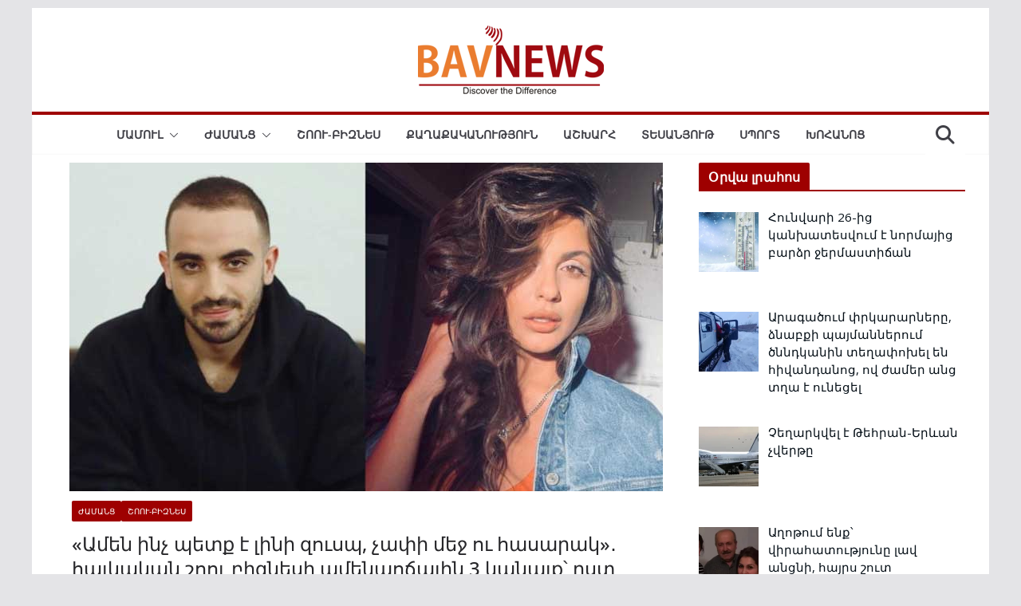

--- FILE ---
content_type: text/html; charset=UTF-8
request_url: https://bavnews.am/%D5%A1%D5%B4%D5%A5%D5%B6-%D5%AB%D5%B6%D5%B9-%D5%BA%D5%A5%D5%BF%D6%84-%D5%A7-%D5%AC%D5%AB%D5%B6%D5%AB-%D5%A6%D5%B8%D6%82%D5%BD%D5%BA-%D5%B9%D5%A1%D6%83%D5%AB-%D5%B4%D5%A5%D5%BB-%D5%B8%D6%82/
body_size: 26925
content:
		<!doctype html>
		<html lang="en-US" prefix="og: https://ogp.me/ns#">
		
<head>

			<meta charset="UTF-8"/>
		<meta name="viewport" content="width=device-width, initial-scale=1">
		<link rel="profile" href="http://gmpg.org/xfn/11"/>
		
	
<!-- Search Engine Optimization by Rank Math PRO - https://rankmath.com/ -->
<title>«Ամեն ինչ պետք է լինի զուսպ, չափի մեջ ու հասարակ»․ հայկական շոու բիզնեսի ամենաոճային 3 կանայք՝ ըստ Սիսիան Սեփանյանի</title>
<meta name="description" content="«Ամեն ինչ պետք է լինի զուսպ, չափի մեջ ու հասարակ»։ Հայկական շոու բիզնեսի ամենաոճային կանայք ու տղամարդիկ՝ ըստ հակառակ սեռի գործընկերների։ Այս անգամ"/>
<meta name="robots" content="follow, index, max-snippet:-1, max-video-preview:-1, max-image-preview:large"/>
<link rel="canonical" href="https://bavnews.am/%d5%a1%d5%b4%d5%a5%d5%b6-%d5%ab%d5%b6%d5%b9-%d5%ba%d5%a5%d5%bf%d6%84-%d5%a7-%d5%ac%d5%ab%d5%b6%d5%ab-%d5%a6%d5%b8%d6%82%d5%bd%d5%ba-%d5%b9%d5%a1%d6%83%d5%ab-%d5%b4%d5%a5%d5%bb-%d5%b8%d6%82/" />
<meta property="og:locale" content="en_US" />
<meta property="og:type" content="article" />
<meta property="og:title" content="«Ամեն ինչ պետք է լինի զուսպ, չափի մեջ ու հասարակ»․ հայկական շոու բիզնեսի ամենաոճային 3 կանայք՝ ըստ Սիսիան Սեփանյանի" />
<meta property="og:description" content="«Ամեն ինչ պետք է լինի զուսպ, չափի մեջ ու հասարակ»։ Հայկական շոու բիզնեսի ամենաոճային կանայք ու տղամարդիկ՝ ըստ հակառակ սեռի գործընկերների։ Այս անգամ" />
<meta property="og:url" content="https://bavnews.am/%d5%a1%d5%b4%d5%a5%d5%b6-%d5%ab%d5%b6%d5%b9-%d5%ba%d5%a5%d5%bf%d6%84-%d5%a7-%d5%ac%d5%ab%d5%b6%d5%ab-%d5%a6%d5%b8%d6%82%d5%bd%d5%ba-%d5%b9%d5%a1%d6%83%d5%ab-%d5%b4%d5%a5%d5%bb-%d5%b8%d6%82/" />
<meta property="og:site_name" content="Bavnews․am" />
<meta property="article:tag" content="Իվետա Մուկուչյան" />
<meta property="article:tag" content="Նազենի Հովհաննիսյան" />
<meta property="article:tag" content="Սիսիան Սեփանյան" />
<meta property="article:tag" content="Սիրուշո" />
<meta property="article:section" content="Ժամանց" />
<meta property="og:updated_time" content="2019-06-08T18:31:11+04:00" />
<meta property="og:image" content="https://bavnews.am/wp-content/uploads/2019/06/sisyan-sepanyan.jpg" />
<meta property="og:image:secure_url" content="https://bavnews.am/wp-content/uploads/2019/06/sisyan-sepanyan.jpg" />
<meta property="og:image:width" content="744" />
<meta property="og:image:height" content="412" />
<meta property="og:image:alt" content="«Ամեն ինչ պետք է լինի զուսպ, չափի մեջ ու հասարակ»․ հայկական շոու բիզնեսի ամենաոճային 3 կանայք՝ ըստ Սիսիան Սեփանյանի" />
<meta property="og:image:type" content="image/jpeg" />
<meta property="article:published_time" content="2019-06-08T18:31:01+04:00" />
<meta property="article:modified_time" content="2019-06-08T18:31:11+04:00" />
<meta name="twitter:card" content="summary_large_image" />
<meta name="twitter:title" content="«Ամեն ինչ պետք է լինի զուսպ, չափի մեջ ու հասարակ»․ հայկական շոու բիզնեսի ամենաոճային 3 կանայք՝ ըստ Սիսիան Սեփանյանի" />
<meta name="twitter:description" content="«Ամեն ինչ պետք է լինի զուսպ, չափի մեջ ու հասարակ»։ Հայկական շոու բիզնեսի ամենաոճային կանայք ու տղամարդիկ՝ ըստ հակառակ սեռի գործընկերների։ Այս անգամ" />
<meta name="twitter:image" content="https://bavnews.am/wp-content/uploads/2019/06/sisyan-sepanyan.jpg" />
<meta name="twitter:label1" content="Written by" />
<meta name="twitter:data1" content="Մարիամ Արզոյան" />
<meta name="twitter:label2" content="Time to read" />
<meta name="twitter:data2" content="1 minute" />
<script type="application/ld+json" class="rank-math-schema-pro">{"@context":"https://schema.org","@graph":[{"@type":["Organization"],"@id":"https://bavnews.am/#organization","name":"Bavnews\u2024am","url":"https://bavnews.am","logo":{"@type":"ImageObject","@id":"https://bavnews.am/#logo","url":"https://bavnews.am/wp-content/uploads/2019/03/cropped-bav-news-favicon.png","contentUrl":"https://bavnews.am/wp-content/uploads/2019/03/cropped-bav-news-favicon.png","caption":"Bavnews\u2024am","inLanguage":"en-US","width":"512","height":"512"}},{"@type":"WebSite","@id":"https://bavnews.am/#website","url":"https://bavnews.am","name":"Bavnews\u2024am","publisher":{"@id":"https://bavnews.am/#organization"},"inLanguage":"en-US"},{"@type":"ImageObject","@id":"https://bavnews.am/wp-content/uploads/2019/06/sisyan-sepanyan.jpg","url":"https://bavnews.am/wp-content/uploads/2019/06/sisyan-sepanyan.jpg","width":"744","height":"412","inLanguage":"en-US"},{"@type":"WebPage","@id":"https://bavnews.am/%d5%a1%d5%b4%d5%a5%d5%b6-%d5%ab%d5%b6%d5%b9-%d5%ba%d5%a5%d5%bf%d6%84-%d5%a7-%d5%ac%d5%ab%d5%b6%d5%ab-%d5%a6%d5%b8%d6%82%d5%bd%d5%ba-%d5%b9%d5%a1%d6%83%d5%ab-%d5%b4%d5%a5%d5%bb-%d5%b8%d6%82/#webpage","url":"https://bavnews.am/%d5%a1%d5%b4%d5%a5%d5%b6-%d5%ab%d5%b6%d5%b9-%d5%ba%d5%a5%d5%bf%d6%84-%d5%a7-%d5%ac%d5%ab%d5%b6%d5%ab-%d5%a6%d5%b8%d6%82%d5%bd%d5%ba-%d5%b9%d5%a1%d6%83%d5%ab-%d5%b4%d5%a5%d5%bb-%d5%b8%d6%82/","name":"\u00ab\u0531\u0574\u0565\u0576 \u056b\u0576\u0579 \u057a\u0565\u057f\u0584 \u0567 \u056c\u056b\u0576\u056b \u0566\u0578\u0582\u057d\u057a, \u0579\u0561\u0583\u056b \u0574\u0565\u057b \u0578\u0582 \u0570\u0561\u057d\u0561\u0580\u0561\u056f\u00bb\u2024 \u0570\u0561\u0575\u056f\u0561\u056f\u0561\u0576 \u0577\u0578\u0578\u0582 \u0562\u056b\u0566\u0576\u0565\u057d\u056b \u0561\u0574\u0565\u0576\u0561\u0578\u0573\u0561\u0575\u056b\u0576 3 \u056f\u0561\u0576\u0561\u0575\u0584\u055d \u0568\u057d\u057f \u054d\u056b\u057d\u056b\u0561\u0576 \u054d\u0565\u0583\u0561\u0576\u0575\u0561\u0576\u056b","datePublished":"2019-06-08T18:31:01+04:00","dateModified":"2019-06-08T18:31:11+04:00","isPartOf":{"@id":"https://bavnews.am/#website"},"primaryImageOfPage":{"@id":"https://bavnews.am/wp-content/uploads/2019/06/sisyan-sepanyan.jpg"},"inLanguage":"en-US"},{"@type":"Person","@id":"https://bavnews.am/%d5%a1%d5%b4%d5%a5%d5%b6-%d5%ab%d5%b6%d5%b9-%d5%ba%d5%a5%d5%bf%d6%84-%d5%a7-%d5%ac%d5%ab%d5%b6%d5%ab-%d5%a6%d5%b8%d6%82%d5%bd%d5%ba-%d5%b9%d5%a1%d6%83%d5%ab-%d5%b4%d5%a5%d5%bb-%d5%b8%d6%82/#author","name":"\u0544\u0561\u0580\u056b\u0561\u0574 \u0531\u0580\u0566\u0578\u0575\u0561\u0576","image":{"@type":"ImageObject","@id":"https://secure.gravatar.com/avatar/306465d0c1c07338b291d37410a1e9cc0b883172d2724c78f9e7ec07179e212c?s=96&amp;d=mm&amp;r=g","url":"https://secure.gravatar.com/avatar/306465d0c1c07338b291d37410a1e9cc0b883172d2724c78f9e7ec07179e212c?s=96&amp;d=mm&amp;r=g","caption":"\u0544\u0561\u0580\u056b\u0561\u0574 \u0531\u0580\u0566\u0578\u0575\u0561\u0576","inLanguage":"en-US"},"worksFor":{"@id":"https://bavnews.am/#organization"}},{"@type":"NewsArticle","headline":"\u00ab\u0531\u0574\u0565\u0576 \u056b\u0576\u0579 \u057a\u0565\u057f\u0584 \u0567 \u056c\u056b\u0576\u056b \u0566\u0578\u0582\u057d\u057a, \u0579\u0561\u0583\u056b \u0574\u0565\u057b \u0578\u0582 \u0570\u0561\u057d\u0561\u0580\u0561\u056f\u00bb\u2024 \u0570\u0561\u0575\u056f\u0561\u056f\u0561\u0576 \u0577\u0578\u0578\u0582 \u0562\u056b\u0566\u0576\u0565\u057d\u056b \u0561\u0574\u0565\u0576\u0561\u0578\u0573\u0561\u0575\u056b\u0576 3 \u056f\u0561\u0576\u0561\u0575\u0584\u055d \u0568\u057d\u057f \u054d\u056b\u057d\u056b\u0561\u0576","datePublished":"2019-06-08T18:31:01+04:00","dateModified":"2019-06-08T18:31:11+04:00","articleSection":"\u053a\u0561\u0574\u0561\u0576\u0581, \u0547\u0578\u0578\u0582-\u0562\u056b\u0566\u0576\u0565\u057d","author":{"@id":"https://bavnews.am/%d5%a1%d5%b4%d5%a5%d5%b6-%d5%ab%d5%b6%d5%b9-%d5%ba%d5%a5%d5%bf%d6%84-%d5%a7-%d5%ac%d5%ab%d5%b6%d5%ab-%d5%a6%d5%b8%d6%82%d5%bd%d5%ba-%d5%b9%d5%a1%d6%83%d5%ab-%d5%b4%d5%a5%d5%bb-%d5%b8%d6%82/#author","name":"\u0544\u0561\u0580\u056b\u0561\u0574 \u0531\u0580\u0566\u0578\u0575\u0561\u0576"},"publisher":{"@id":"https://bavnews.am/#organization"},"description":"\u00ab\u0531\u0574\u0565\u0576 \u056b\u0576\u0579 \u057a\u0565\u057f\u0584 \u0567 \u056c\u056b\u0576\u056b \u0566\u0578\u0582\u057d\u057a, \u0579\u0561\u0583\u056b \u0574\u0565\u057b \u0578\u0582 \u0570\u0561\u057d\u0561\u0580\u0561\u056f\u00bb\u0589 \u0540\u0561\u0575\u056f\u0561\u056f\u0561\u0576 \u0577\u0578\u0578\u0582 \u0562\u056b\u0566\u0576\u0565\u057d\u056b \u0561\u0574\u0565\u0576\u0561\u0578\u0573\u0561\u0575\u056b\u0576 \u056f\u0561\u0576\u0561\u0575\u0584 \u0578\u0582 \u057f\u0572\u0561\u0574\u0561\u0580\u0564\u056b\u056f\u055d \u0568\u057d\u057f \u0570\u0561\u056f\u0561\u057c\u0561\u056f \u057d\u0565\u057c\u056b \u0563\u0578\u0580\u056e\u0568\u0576\u056f\u0565\u0580\u0576\u0565\u0580\u056b\u0589 \u0531\u0575\u057d \u0561\u0576\u0563\u0561\u0574 Tert.am/life-\u056b \u0566\u0580\u0578\u0582\u0581\u0561\u056f\u056b\u0581\u0568 \u0564\u0565\u0580\u0561\u057d\u0561\u0576 \u054d\u056b\u057d\u056b\u0561\u0576 \u054d\u0565\u0583\u0561\u0576\u0575\u0561\u0576\u0576 \u0567, \u0578\u0580\u0568 \u0562\u0561\u057e\u0561\u056f\u0561\u0576\u056b\u0576 \u0564\u056a\u057e\u0561\u0580\u0578\u0582\u0569\u0575\u0561\u0574\u0562 \u0568\u0576\u057f\u0580\u0565\u0581 \u0577\u0578\u0578\u0582 \u0562\u056b\u0566\u0576\u0565\u057d\u056b \u0561\u0574\u0565\u0576\u0561\u0578\u0573\u0561\u0575\u056b\u0576 \u056f\u0561\u0576\u0561\u0576\u0581:","copyrightYear":"2019","copyrightHolder":{"@id":"https://bavnews.am/#organization"},"name":"\u00ab\u0531\u0574\u0565\u0576 \u056b\u0576\u0579 \u057a\u0565\u057f\u0584 \u0567 \u056c\u056b\u0576\u056b \u0566\u0578\u0582\u057d\u057a, \u0579\u0561\u0583\u056b \u0574\u0565\u057b \u0578\u0582 \u0570\u0561\u057d\u0561\u0580\u0561\u056f\u00bb\u2024 \u0570\u0561\u0575\u056f\u0561\u056f\u0561\u0576 \u0577\u0578\u0578\u0582 \u0562\u056b\u0566\u0576\u0565\u057d\u056b \u0561\u0574\u0565\u0576\u0561\u0578\u0573\u0561\u0575\u056b\u0576 3 \u056f\u0561\u0576\u0561\u0575\u0584\u055d \u0568\u057d\u057f \u054d\u056b\u057d\u056b\u0561\u0576","@id":"https://bavnews.am/%d5%a1%d5%b4%d5%a5%d5%b6-%d5%ab%d5%b6%d5%b9-%d5%ba%d5%a5%d5%bf%d6%84-%d5%a7-%d5%ac%d5%ab%d5%b6%d5%ab-%d5%a6%d5%b8%d6%82%d5%bd%d5%ba-%d5%b9%d5%a1%d6%83%d5%ab-%d5%b4%d5%a5%d5%bb-%d5%b8%d6%82/#richSnippet","isPartOf":{"@id":"https://bavnews.am/%d5%a1%d5%b4%d5%a5%d5%b6-%d5%ab%d5%b6%d5%b9-%d5%ba%d5%a5%d5%bf%d6%84-%d5%a7-%d5%ac%d5%ab%d5%b6%d5%ab-%d5%a6%d5%b8%d6%82%d5%bd%d5%ba-%d5%b9%d5%a1%d6%83%d5%ab-%d5%b4%d5%a5%d5%bb-%d5%b8%d6%82/#webpage"},"image":{"@id":"https://bavnews.am/wp-content/uploads/2019/06/sisyan-sepanyan.jpg"},"inLanguage":"en-US","mainEntityOfPage":{"@id":"https://bavnews.am/%d5%a1%d5%b4%d5%a5%d5%b6-%d5%ab%d5%b6%d5%b9-%d5%ba%d5%a5%d5%bf%d6%84-%d5%a7-%d5%ac%d5%ab%d5%b6%d5%ab-%d5%a6%d5%b8%d6%82%d5%bd%d5%ba-%d5%b9%d5%a1%d6%83%d5%ab-%d5%b4%d5%a5%d5%bb-%d5%b8%d6%82/#webpage"}}]}</script>
<!-- /Rank Math WordPress SEO plugin -->

<link rel='dns-prefetch' href='//fonts.googleapis.com' />
<link rel="alternate" type="application/rss+xml" title="Լուրեր Հայաստանից &raquo; Feed" href="https://bavnews.am/feed/" />
<link rel="alternate" type="application/rss+xml" title="Լուրեր Հայաստանից &raquo; Comments Feed" href="https://bavnews.am/comments/feed/" />
<link rel="alternate" title="oEmbed (JSON)" type="application/json+oembed" href="https://bavnews.am/wp-json/oembed/1.0/embed?url=https%3A%2F%2Fbavnews.am%2F%25d5%25a1%25d5%25b4%25d5%25a5%25d5%25b6-%25d5%25ab%25d5%25b6%25d5%25b9-%25d5%25ba%25d5%25a5%25d5%25bf%25d6%2584-%25d5%25a7-%25d5%25ac%25d5%25ab%25d5%25b6%25d5%25ab-%25d5%25a6%25d5%25b8%25d6%2582%25d5%25bd%25d5%25ba-%25d5%25b9%25d5%25a1%25d6%2583%25d5%25ab-%25d5%25b4%25d5%25a5%25d5%25bb-%25d5%25b8%25d6%2582%2F" />
<link rel="alternate" title="oEmbed (XML)" type="text/xml+oembed" href="https://bavnews.am/wp-json/oembed/1.0/embed?url=https%3A%2F%2Fbavnews.am%2F%25d5%25a1%25d5%25b4%25d5%25a5%25d5%25b6-%25d5%25ab%25d5%25b6%25d5%25b9-%25d5%25ba%25d5%25a5%25d5%25bf%25d6%2584-%25d5%25a7-%25d5%25ac%25d5%25ab%25d5%25b6%25d5%25ab-%25d5%25a6%25d5%25b8%25d6%2582%25d5%25bd%25d5%25ba-%25d5%25b9%25d5%25a1%25d6%2583%25d5%25ab-%25d5%25b4%25d5%25a5%25d5%25bb-%25d5%25b8%25d6%2582%2F&#038;format=xml" />
<style id='wp-img-auto-sizes-contain-inline-css' type='text/css'>
img:is([sizes=auto i],[sizes^="auto," i]){contain-intrinsic-size:3000px 1500px}
/*# sourceURL=wp-img-auto-sizes-contain-inline-css */
</style>
<style id='wp-emoji-styles-inline-css' type='text/css'>

	img.wp-smiley, img.emoji {
		display: inline !important;
		border: none !important;
		box-shadow: none !important;
		height: 1em !important;
		width: 1em !important;
		margin: 0 0.07em !important;
		vertical-align: -0.1em !important;
		background: none !important;
		padding: 0 !important;
	}
/*# sourceURL=wp-emoji-styles-inline-css */
</style>
<link rel='stylesheet' id='wp-block-library-css' href='https://bavnews.am/wp-includes/css/dist/block-library/style.min.css?ver=bf8da2a99944d3f7f22be526943c521f' type='text/css' media='all' />
<style id='wp-block-heading-inline-css' type='text/css'>
h1:where(.wp-block-heading).has-background,h2:where(.wp-block-heading).has-background,h3:where(.wp-block-heading).has-background,h4:where(.wp-block-heading).has-background,h5:where(.wp-block-heading).has-background,h6:where(.wp-block-heading).has-background{padding:1.25em 2.375em}h1.has-text-align-left[style*=writing-mode]:where([style*=vertical-lr]),h1.has-text-align-right[style*=writing-mode]:where([style*=vertical-rl]),h2.has-text-align-left[style*=writing-mode]:where([style*=vertical-lr]),h2.has-text-align-right[style*=writing-mode]:where([style*=vertical-rl]),h3.has-text-align-left[style*=writing-mode]:where([style*=vertical-lr]),h3.has-text-align-right[style*=writing-mode]:where([style*=vertical-rl]),h4.has-text-align-left[style*=writing-mode]:where([style*=vertical-lr]),h4.has-text-align-right[style*=writing-mode]:where([style*=vertical-rl]),h5.has-text-align-left[style*=writing-mode]:where([style*=vertical-lr]),h5.has-text-align-right[style*=writing-mode]:where([style*=vertical-rl]),h6.has-text-align-left[style*=writing-mode]:where([style*=vertical-lr]),h6.has-text-align-right[style*=writing-mode]:where([style*=vertical-rl]){rotate:180deg}
/*# sourceURL=https://bavnews.am/wp-includes/blocks/heading/style.min.css */
</style>
<style id='wp-block-image-inline-css' type='text/css'>
.wp-block-image>a,.wp-block-image>figure>a{display:inline-block}.wp-block-image img{box-sizing:border-box;height:auto;max-width:100%;vertical-align:bottom}@media not (prefers-reduced-motion){.wp-block-image img.hide{visibility:hidden}.wp-block-image img.show{animation:show-content-image .4s}}.wp-block-image[style*=border-radius] img,.wp-block-image[style*=border-radius]>a{border-radius:inherit}.wp-block-image.has-custom-border img{box-sizing:border-box}.wp-block-image.aligncenter{text-align:center}.wp-block-image.alignfull>a,.wp-block-image.alignwide>a{width:100%}.wp-block-image.alignfull img,.wp-block-image.alignwide img{height:auto;width:100%}.wp-block-image .aligncenter,.wp-block-image .alignleft,.wp-block-image .alignright,.wp-block-image.aligncenter,.wp-block-image.alignleft,.wp-block-image.alignright{display:table}.wp-block-image .aligncenter>figcaption,.wp-block-image .alignleft>figcaption,.wp-block-image .alignright>figcaption,.wp-block-image.aligncenter>figcaption,.wp-block-image.alignleft>figcaption,.wp-block-image.alignright>figcaption{caption-side:bottom;display:table-caption}.wp-block-image .alignleft{float:left;margin:.5em 1em .5em 0}.wp-block-image .alignright{float:right;margin:.5em 0 .5em 1em}.wp-block-image .aligncenter{margin-left:auto;margin-right:auto}.wp-block-image :where(figcaption){margin-bottom:1em;margin-top:.5em}.wp-block-image.is-style-circle-mask img{border-radius:9999px}@supports ((-webkit-mask-image:none) or (mask-image:none)) or (-webkit-mask-image:none){.wp-block-image.is-style-circle-mask img{border-radius:0;-webkit-mask-image:url('data:image/svg+xml;utf8,<svg viewBox="0 0 100 100" xmlns="http://www.w3.org/2000/svg"><circle cx="50" cy="50" r="50"/></svg>');mask-image:url('data:image/svg+xml;utf8,<svg viewBox="0 0 100 100" xmlns="http://www.w3.org/2000/svg"><circle cx="50" cy="50" r="50"/></svg>');mask-mode:alpha;-webkit-mask-position:center;mask-position:center;-webkit-mask-repeat:no-repeat;mask-repeat:no-repeat;-webkit-mask-size:contain;mask-size:contain}}:root :where(.wp-block-image.is-style-rounded img,.wp-block-image .is-style-rounded img){border-radius:9999px}.wp-block-image figure{margin:0}.wp-lightbox-container{display:flex;flex-direction:column;position:relative}.wp-lightbox-container img{cursor:zoom-in}.wp-lightbox-container img:hover+button{opacity:1}.wp-lightbox-container button{align-items:center;backdrop-filter:blur(16px) saturate(180%);background-color:#5a5a5a40;border:none;border-radius:4px;cursor:zoom-in;display:flex;height:20px;justify-content:center;opacity:0;padding:0;position:absolute;right:16px;text-align:center;top:16px;width:20px;z-index:100}@media not (prefers-reduced-motion){.wp-lightbox-container button{transition:opacity .2s ease}}.wp-lightbox-container button:focus-visible{outline:3px auto #5a5a5a40;outline:3px auto -webkit-focus-ring-color;outline-offset:3px}.wp-lightbox-container button:hover{cursor:pointer;opacity:1}.wp-lightbox-container button:focus{opacity:1}.wp-lightbox-container button:focus,.wp-lightbox-container button:hover,.wp-lightbox-container button:not(:hover):not(:active):not(.has-background){background-color:#5a5a5a40;border:none}.wp-lightbox-overlay{box-sizing:border-box;cursor:zoom-out;height:100vh;left:0;overflow:hidden;position:fixed;top:0;visibility:hidden;width:100%;z-index:100000}.wp-lightbox-overlay .close-button{align-items:center;cursor:pointer;display:flex;justify-content:center;min-height:40px;min-width:40px;padding:0;position:absolute;right:calc(env(safe-area-inset-right) + 16px);top:calc(env(safe-area-inset-top) + 16px);z-index:5000000}.wp-lightbox-overlay .close-button:focus,.wp-lightbox-overlay .close-button:hover,.wp-lightbox-overlay .close-button:not(:hover):not(:active):not(.has-background){background:none;border:none}.wp-lightbox-overlay .lightbox-image-container{height:var(--wp--lightbox-container-height);left:50%;overflow:hidden;position:absolute;top:50%;transform:translate(-50%,-50%);transform-origin:top left;width:var(--wp--lightbox-container-width);z-index:9999999999}.wp-lightbox-overlay .wp-block-image{align-items:center;box-sizing:border-box;display:flex;height:100%;justify-content:center;margin:0;position:relative;transform-origin:0 0;width:100%;z-index:3000000}.wp-lightbox-overlay .wp-block-image img{height:var(--wp--lightbox-image-height);min-height:var(--wp--lightbox-image-height);min-width:var(--wp--lightbox-image-width);width:var(--wp--lightbox-image-width)}.wp-lightbox-overlay .wp-block-image figcaption{display:none}.wp-lightbox-overlay button{background:none;border:none}.wp-lightbox-overlay .scrim{background-color:#fff;height:100%;opacity:.9;position:absolute;width:100%;z-index:2000000}.wp-lightbox-overlay.active{visibility:visible}@media not (prefers-reduced-motion){.wp-lightbox-overlay.active{animation:turn-on-visibility .25s both}.wp-lightbox-overlay.active img{animation:turn-on-visibility .35s both}.wp-lightbox-overlay.show-closing-animation:not(.active){animation:turn-off-visibility .35s both}.wp-lightbox-overlay.show-closing-animation:not(.active) img{animation:turn-off-visibility .25s both}.wp-lightbox-overlay.zoom.active{animation:none;opacity:1;visibility:visible}.wp-lightbox-overlay.zoom.active .lightbox-image-container{animation:lightbox-zoom-in .4s}.wp-lightbox-overlay.zoom.active .lightbox-image-container img{animation:none}.wp-lightbox-overlay.zoom.active .scrim{animation:turn-on-visibility .4s forwards}.wp-lightbox-overlay.zoom.show-closing-animation:not(.active){animation:none}.wp-lightbox-overlay.zoom.show-closing-animation:not(.active) .lightbox-image-container{animation:lightbox-zoom-out .4s}.wp-lightbox-overlay.zoom.show-closing-animation:not(.active) .lightbox-image-container img{animation:none}.wp-lightbox-overlay.zoom.show-closing-animation:not(.active) .scrim{animation:turn-off-visibility .4s forwards}}@keyframes show-content-image{0%{visibility:hidden}99%{visibility:hidden}to{visibility:visible}}@keyframes turn-on-visibility{0%{opacity:0}to{opacity:1}}@keyframes turn-off-visibility{0%{opacity:1;visibility:visible}99%{opacity:0;visibility:visible}to{opacity:0;visibility:hidden}}@keyframes lightbox-zoom-in{0%{transform:translate(calc((-100vw + var(--wp--lightbox-scrollbar-width))/2 + var(--wp--lightbox-initial-left-position)),calc(-50vh + var(--wp--lightbox-initial-top-position))) scale(var(--wp--lightbox-scale))}to{transform:translate(-50%,-50%) scale(1)}}@keyframes lightbox-zoom-out{0%{transform:translate(-50%,-50%) scale(1);visibility:visible}99%{visibility:visible}to{transform:translate(calc((-100vw + var(--wp--lightbox-scrollbar-width))/2 + var(--wp--lightbox-initial-left-position)),calc(-50vh + var(--wp--lightbox-initial-top-position))) scale(var(--wp--lightbox-scale));visibility:hidden}}
/*# sourceURL=https://bavnews.am/wp-includes/blocks/image/style.min.css */
</style>
<style id='wp-block-image-theme-inline-css' type='text/css'>
:root :where(.wp-block-image figcaption){color:#555;font-size:13px;text-align:center}.is-dark-theme :root :where(.wp-block-image figcaption){color:#ffffffa6}.wp-block-image{margin:0 0 1em}
/*# sourceURL=https://bavnews.am/wp-includes/blocks/image/theme.min.css */
</style>
<style id='wp-block-paragraph-inline-css' type='text/css'>
.is-small-text{font-size:.875em}.is-regular-text{font-size:1em}.is-large-text{font-size:2.25em}.is-larger-text{font-size:3em}.has-drop-cap:not(:focus):first-letter{float:left;font-size:8.4em;font-style:normal;font-weight:100;line-height:.68;margin:.05em .1em 0 0;text-transform:uppercase}body.rtl .has-drop-cap:not(:focus):first-letter{float:none;margin-left:.1em}p.has-drop-cap.has-background{overflow:hidden}:root :where(p.has-background){padding:1.25em 2.375em}:where(p.has-text-color:not(.has-link-color)) a{color:inherit}p.has-text-align-left[style*="writing-mode:vertical-lr"],p.has-text-align-right[style*="writing-mode:vertical-rl"]{rotate:180deg}
/*# sourceURL=https://bavnews.am/wp-includes/blocks/paragraph/style.min.css */
</style>
<style id='global-styles-inline-css' type='text/css'>
:root{--wp--preset--aspect-ratio--square: 1;--wp--preset--aspect-ratio--4-3: 4/3;--wp--preset--aspect-ratio--3-4: 3/4;--wp--preset--aspect-ratio--3-2: 3/2;--wp--preset--aspect-ratio--2-3: 2/3;--wp--preset--aspect-ratio--16-9: 16/9;--wp--preset--aspect-ratio--9-16: 9/16;--wp--preset--color--black: #000000;--wp--preset--color--cyan-bluish-gray: #abb8c3;--wp--preset--color--white: #ffffff;--wp--preset--color--pale-pink: #f78da7;--wp--preset--color--vivid-red: #cf2e2e;--wp--preset--color--luminous-vivid-orange: #ff6900;--wp--preset--color--luminous-vivid-amber: #fcb900;--wp--preset--color--light-green-cyan: #7bdcb5;--wp--preset--color--vivid-green-cyan: #00d084;--wp--preset--color--pale-cyan-blue: #8ed1fc;--wp--preset--color--vivid-cyan-blue: #0693e3;--wp--preset--color--vivid-purple: #9b51e0;--wp--preset--gradient--vivid-cyan-blue-to-vivid-purple: linear-gradient(135deg,rgb(6,147,227) 0%,rgb(155,81,224) 100%);--wp--preset--gradient--light-green-cyan-to-vivid-green-cyan: linear-gradient(135deg,rgb(122,220,180) 0%,rgb(0,208,130) 100%);--wp--preset--gradient--luminous-vivid-amber-to-luminous-vivid-orange: linear-gradient(135deg,rgb(252,185,0) 0%,rgb(255,105,0) 100%);--wp--preset--gradient--luminous-vivid-orange-to-vivid-red: linear-gradient(135deg,rgb(255,105,0) 0%,rgb(207,46,46) 100%);--wp--preset--gradient--very-light-gray-to-cyan-bluish-gray: linear-gradient(135deg,rgb(238,238,238) 0%,rgb(169,184,195) 100%);--wp--preset--gradient--cool-to-warm-spectrum: linear-gradient(135deg,rgb(74,234,220) 0%,rgb(151,120,209) 20%,rgb(207,42,186) 40%,rgb(238,44,130) 60%,rgb(251,105,98) 80%,rgb(254,248,76) 100%);--wp--preset--gradient--blush-light-purple: linear-gradient(135deg,rgb(255,206,236) 0%,rgb(152,150,240) 100%);--wp--preset--gradient--blush-bordeaux: linear-gradient(135deg,rgb(254,205,165) 0%,rgb(254,45,45) 50%,rgb(107,0,62) 100%);--wp--preset--gradient--luminous-dusk: linear-gradient(135deg,rgb(255,203,112) 0%,rgb(199,81,192) 50%,rgb(65,88,208) 100%);--wp--preset--gradient--pale-ocean: linear-gradient(135deg,rgb(255,245,203) 0%,rgb(182,227,212) 50%,rgb(51,167,181) 100%);--wp--preset--gradient--electric-grass: linear-gradient(135deg,rgb(202,248,128) 0%,rgb(113,206,126) 100%);--wp--preset--gradient--midnight: linear-gradient(135deg,rgb(2,3,129) 0%,rgb(40,116,252) 100%);--wp--preset--font-size--small: 13px;--wp--preset--font-size--medium: 20px;--wp--preset--font-size--large: 36px;--wp--preset--font-size--x-large: 42px;--wp--preset--spacing--20: 0.44rem;--wp--preset--spacing--30: 0.67rem;--wp--preset--spacing--40: 1rem;--wp--preset--spacing--50: 1.5rem;--wp--preset--spacing--60: 2.25rem;--wp--preset--spacing--70: 3.38rem;--wp--preset--spacing--80: 5.06rem;--wp--preset--shadow--natural: 6px 6px 9px rgba(0, 0, 0, 0.2);--wp--preset--shadow--deep: 12px 12px 50px rgba(0, 0, 0, 0.4);--wp--preset--shadow--sharp: 6px 6px 0px rgba(0, 0, 0, 0.2);--wp--preset--shadow--outlined: 6px 6px 0px -3px rgb(255, 255, 255), 6px 6px rgb(0, 0, 0);--wp--preset--shadow--crisp: 6px 6px 0px rgb(0, 0, 0);}:where(body) { margin: 0; }.wp-site-blocks > .alignleft { float: left; margin-right: 2em; }.wp-site-blocks > .alignright { float: right; margin-left: 2em; }.wp-site-blocks > .aligncenter { justify-content: center; margin-left: auto; margin-right: auto; }:where(.wp-site-blocks) > * { margin-block-start: 24px; margin-block-end: 0; }:where(.wp-site-blocks) > :first-child { margin-block-start: 0; }:where(.wp-site-blocks) > :last-child { margin-block-end: 0; }:root { --wp--style--block-gap: 24px; }:root :where(.is-layout-flow) > :first-child{margin-block-start: 0;}:root :where(.is-layout-flow) > :last-child{margin-block-end: 0;}:root :where(.is-layout-flow) > *{margin-block-start: 24px;margin-block-end: 0;}:root :where(.is-layout-constrained) > :first-child{margin-block-start: 0;}:root :where(.is-layout-constrained) > :last-child{margin-block-end: 0;}:root :where(.is-layout-constrained) > *{margin-block-start: 24px;margin-block-end: 0;}:root :where(.is-layout-flex){gap: 24px;}:root :where(.is-layout-grid){gap: 24px;}.is-layout-flow > .alignleft{float: left;margin-inline-start: 0;margin-inline-end: 2em;}.is-layout-flow > .alignright{float: right;margin-inline-start: 2em;margin-inline-end: 0;}.is-layout-flow > .aligncenter{margin-left: auto !important;margin-right: auto !important;}.is-layout-constrained > .alignleft{float: left;margin-inline-start: 0;margin-inline-end: 2em;}.is-layout-constrained > .alignright{float: right;margin-inline-start: 2em;margin-inline-end: 0;}.is-layout-constrained > .aligncenter{margin-left: auto !important;margin-right: auto !important;}.is-layout-constrained > :where(:not(.alignleft):not(.alignright):not(.alignfull)){margin-left: auto !important;margin-right: auto !important;}body .is-layout-flex{display: flex;}.is-layout-flex{flex-wrap: wrap;align-items: center;}.is-layout-flex > :is(*, div){margin: 0;}body .is-layout-grid{display: grid;}.is-layout-grid > :is(*, div){margin: 0;}body{padding-top: 0px;padding-right: 0px;padding-bottom: 0px;padding-left: 0px;}a:where(:not(.wp-element-button)){text-decoration: underline;}:root :where(.wp-element-button, .wp-block-button__link){background-color: #32373c;border-width: 0;color: #fff;font-family: inherit;font-size: inherit;font-style: inherit;font-weight: inherit;letter-spacing: inherit;line-height: inherit;padding-top: calc(0.667em + 2px);padding-right: calc(1.333em + 2px);padding-bottom: calc(0.667em + 2px);padding-left: calc(1.333em + 2px);text-decoration: none;text-transform: inherit;}.has-black-color{color: var(--wp--preset--color--black) !important;}.has-cyan-bluish-gray-color{color: var(--wp--preset--color--cyan-bluish-gray) !important;}.has-white-color{color: var(--wp--preset--color--white) !important;}.has-pale-pink-color{color: var(--wp--preset--color--pale-pink) !important;}.has-vivid-red-color{color: var(--wp--preset--color--vivid-red) !important;}.has-luminous-vivid-orange-color{color: var(--wp--preset--color--luminous-vivid-orange) !important;}.has-luminous-vivid-amber-color{color: var(--wp--preset--color--luminous-vivid-amber) !important;}.has-light-green-cyan-color{color: var(--wp--preset--color--light-green-cyan) !important;}.has-vivid-green-cyan-color{color: var(--wp--preset--color--vivid-green-cyan) !important;}.has-pale-cyan-blue-color{color: var(--wp--preset--color--pale-cyan-blue) !important;}.has-vivid-cyan-blue-color{color: var(--wp--preset--color--vivid-cyan-blue) !important;}.has-vivid-purple-color{color: var(--wp--preset--color--vivid-purple) !important;}.has-black-background-color{background-color: var(--wp--preset--color--black) !important;}.has-cyan-bluish-gray-background-color{background-color: var(--wp--preset--color--cyan-bluish-gray) !important;}.has-white-background-color{background-color: var(--wp--preset--color--white) !important;}.has-pale-pink-background-color{background-color: var(--wp--preset--color--pale-pink) !important;}.has-vivid-red-background-color{background-color: var(--wp--preset--color--vivid-red) !important;}.has-luminous-vivid-orange-background-color{background-color: var(--wp--preset--color--luminous-vivid-orange) !important;}.has-luminous-vivid-amber-background-color{background-color: var(--wp--preset--color--luminous-vivid-amber) !important;}.has-light-green-cyan-background-color{background-color: var(--wp--preset--color--light-green-cyan) !important;}.has-vivid-green-cyan-background-color{background-color: var(--wp--preset--color--vivid-green-cyan) !important;}.has-pale-cyan-blue-background-color{background-color: var(--wp--preset--color--pale-cyan-blue) !important;}.has-vivid-cyan-blue-background-color{background-color: var(--wp--preset--color--vivid-cyan-blue) !important;}.has-vivid-purple-background-color{background-color: var(--wp--preset--color--vivid-purple) !important;}.has-black-border-color{border-color: var(--wp--preset--color--black) !important;}.has-cyan-bluish-gray-border-color{border-color: var(--wp--preset--color--cyan-bluish-gray) !important;}.has-white-border-color{border-color: var(--wp--preset--color--white) !important;}.has-pale-pink-border-color{border-color: var(--wp--preset--color--pale-pink) !important;}.has-vivid-red-border-color{border-color: var(--wp--preset--color--vivid-red) !important;}.has-luminous-vivid-orange-border-color{border-color: var(--wp--preset--color--luminous-vivid-orange) !important;}.has-luminous-vivid-amber-border-color{border-color: var(--wp--preset--color--luminous-vivid-amber) !important;}.has-light-green-cyan-border-color{border-color: var(--wp--preset--color--light-green-cyan) !important;}.has-vivid-green-cyan-border-color{border-color: var(--wp--preset--color--vivid-green-cyan) !important;}.has-pale-cyan-blue-border-color{border-color: var(--wp--preset--color--pale-cyan-blue) !important;}.has-vivid-cyan-blue-border-color{border-color: var(--wp--preset--color--vivid-cyan-blue) !important;}.has-vivid-purple-border-color{border-color: var(--wp--preset--color--vivid-purple) !important;}.has-vivid-cyan-blue-to-vivid-purple-gradient-background{background: var(--wp--preset--gradient--vivid-cyan-blue-to-vivid-purple) !important;}.has-light-green-cyan-to-vivid-green-cyan-gradient-background{background: var(--wp--preset--gradient--light-green-cyan-to-vivid-green-cyan) !important;}.has-luminous-vivid-amber-to-luminous-vivid-orange-gradient-background{background: var(--wp--preset--gradient--luminous-vivid-amber-to-luminous-vivid-orange) !important;}.has-luminous-vivid-orange-to-vivid-red-gradient-background{background: var(--wp--preset--gradient--luminous-vivid-orange-to-vivid-red) !important;}.has-very-light-gray-to-cyan-bluish-gray-gradient-background{background: var(--wp--preset--gradient--very-light-gray-to-cyan-bluish-gray) !important;}.has-cool-to-warm-spectrum-gradient-background{background: var(--wp--preset--gradient--cool-to-warm-spectrum) !important;}.has-blush-light-purple-gradient-background{background: var(--wp--preset--gradient--blush-light-purple) !important;}.has-blush-bordeaux-gradient-background{background: var(--wp--preset--gradient--blush-bordeaux) !important;}.has-luminous-dusk-gradient-background{background: var(--wp--preset--gradient--luminous-dusk) !important;}.has-pale-ocean-gradient-background{background: var(--wp--preset--gradient--pale-ocean) !important;}.has-electric-grass-gradient-background{background: var(--wp--preset--gradient--electric-grass) !important;}.has-midnight-gradient-background{background: var(--wp--preset--gradient--midnight) !important;}.has-small-font-size{font-size: var(--wp--preset--font-size--small) !important;}.has-medium-font-size{font-size: var(--wp--preset--font-size--medium) !important;}.has-large-font-size{font-size: var(--wp--preset--font-size--large) !important;}.has-x-large-font-size{font-size: var(--wp--preset--font-size--x-large) !important;}
/*# sourceURL=global-styles-inline-css */
</style>

<link rel='stylesheet' id='wptelegram_widget-public-0-css' href='https://bavnews.am/wp-content/plugins/wptelegram-widget/assets/build/dist/public-DEib7km8.css' type='text/css' media='all' />
<link rel='stylesheet' id='wp-components-css' href='https://bavnews.am/wp-includes/css/dist/components/style.min.css?ver=bf8da2a99944d3f7f22be526943c521f' type='text/css' media='all' />
<link rel='stylesheet' id='wptelegram_widget-blocks-0-css' href='https://bavnews.am/wp-content/plugins/wptelegram-widget/assets/build/dist/blocks-C9ogPNk6.css' type='text/css' media='all' />
<style id='wptelegram_widget-blocks-0-inline-css' type='text/css'>
:root {--wptelegram-widget-join-link-bg-color: #389ce9;--wptelegram-widget-join-link-color: #fff}
/*# sourceURL=wptelegram_widget-blocks-0-inline-css */
</style>
<link rel='stylesheet' id='colormag_style-css' href='https://bavnews.am/wp-content/themes/colormag-pro/style.css?ver=5.0.26' type='text/css' media='all' />
<style id='colormag_style-inline-css' type='text/css'>
.colormag-button,
			blockquote, button,
			input[type=reset],
			input[type=button],
			input[type=submit],
			.cm-home-icon.front_page_on,
			.cm-post-categories a,
			.cm-primary-nav ul li ul li:hover,
			.cm-primary-nav ul li.current-menu-item,
			.cm-primary-nav ul li.current_page_ancestor,
			.cm-primary-nav ul li.current-menu-ancestor,
			.cm-primary-nav ul li.current_page_item,
			.cm-primary-nav ul li:hover,
			.cm-primary-nav ul li.focus,
			.cm-mobile-nav li a:hover,
			.colormag-header-clean #cm-primary-nav .cm-menu-toggle:hover,
			.cm-header .cm-mobile-nav li:hover,
			.cm-header .cm-mobile-nav li.current-page-ancestor,
			.cm-header .cm-mobile-nav li.current-menu-ancestor,
			.cm-header .cm-mobile-nav li.current-page-item,
			.cm-header .cm-mobile-nav li.current-menu-item,
			.cm-primary-nav ul li.focus > a,
			.cm-layout-2 .cm-primary-nav ul ul.sub-menu li.focus > a,
			.cm-mobile-nav .current-menu-item>a, .cm-mobile-nav .current_page_item>a,
			.colormag-header-clean .cm-mobile-nav li:hover > a,
			.colormag-header-clean .cm-mobile-nav li.current-page-ancestor > a,
			.colormag-header-clean .cm-mobile-nav li.current-menu-ancestor > a,
			.colormag-header-clean .cm-mobile-nav li.current-page-item > a,
			.colormag-header-clean .cm-mobile-nav li.current-menu-item > a,
			.fa.search-top:hover,
			.widget_call_to_action .btn--primary,
			.colormag-footer--classic .cm-footer-cols .cm-row .cm-widget-title span::before,
			.colormag-footer--classic-bordered .cm-footer-cols .cm-row .cm-widget-title span::before,
			.cm-featured-posts .cm-widget-title span,
			.cm-featured-category-slider-widget .cm-slide-content .cm-entry-header-meta .cm-post-categories a,
			.cm-highlighted-posts .cm-post-content .cm-entry-header-meta .cm-post-categories a,
			.cm-category-slide-next, .cm-category-slide-prev, .slide-next,
			.slide-prev, .cm-tabbed-widget ul li, .cm-posts .wp-pagenavi .current,
			.cm-posts .wp-pagenavi a:hover, .cm-secondary .cm-widget-title span,
			.cm-posts .post .cm-post-content .cm-entry-header-meta .cm-post-categories a,
			.cm-page-header .cm-page-title span, .entry-meta .post-format i,
			.format-link, .cm-entry-button, .infinite-scroll .tg-infinite-scroll,
			.no-more-post-text, .pagination span,
			.cm-footer-cols .cm-row .cm-widget-title span,
			.advertisement_above_footer .cm-widget-title span,
			.error, .cm-primary .cm-widget-title span,
			.related-posts-wrapper.style-three .cm-post-content .cm-entry-title a:hover:before,
			.cm-slider-area .cm-widget-title span,
			.cm-beside-slider-widget .cm-widget-title span,
			.top-full-width-sidebar .cm-widget-title span,
			.wp-block-quote, .wp-block-quote.is-style-large,
			.wp-block-quote.has-text-align-right,
			.page-numbers .current, .search-wrap button,
			.cm-error-404 .cm-btn, .widget .wp-block-heading, .wp-block-search button,
			.widget a::before, .cm-post-date a::before,
			.byline a::before,
			.colormag-footer--classic-bordered .cm-widget-title::before,
			.wp-block-button__link,
			#cm-tertiary .cm-widget-title span,
			.link-pagination .post-page-numbers.current,
			.wp-block-query-pagination-numbers .page-numbers.current,
			.wp-element-button,
			.wp-block-button .wp-block-button__link,
			.wp-element-button,
			.cm-layout-2 .cm-primary-nav ul ul.sub-menu li:hover,
			.cm-layout-2 .cm-primary-nav ul ul.sub-menu li.current-menu-ancestor,
			.cm-layout-2 .cm-primary-nav ul ul.sub-menu li.current-menu-item,
			.cm-layout-2 .cm-primary-nav ul ul.sub-menu li.focus,
			.cm-primary-nav .cm-random-post a:hover,
			.cm-primary-nav .cm-home-icon a:hover,
			.tg-infinite-pagination .tg-load-more,
			.comment .comment-author-link .post-author,
			.cm-footer-builder .cm-widget-title span,
			.wp-block-search .wp-element-button:hover{background-color:#9e0000;}a,
			.cm-layout-2 #cm-primary-nav .fa.search-top:hover,
			.cm-layout-2 #cm-primary-nav.cm-mobile-nav .cm-random-post a:hover .fa-random,
			.cm-layout-2 #cm-primary-nav.cm-primary-nav .cm-random-post a:hover .fa-random,
			.cm-layout-2 .breaking-news .newsticker a:hover,
			.cm-layout-2 .cm-primary-nav ul li.current-menu-item > a,
			.cm-layout-2 .cm-primary-nav ul li.current_page_item > a,
			.cm-layout-2 .cm-primary-nav ul li:hover > a,
			.cm-layout-2 .cm-primary-nav ul li.focus > a
			.dark-skin .cm-layout-2-style-1 #cm-primary-nav.cm-primary-nav .cm-home-icon:hover .fa,
			.byline a:hover, .comments a:hover, .cm-edit-link a:hover, .cm-post-date a:hover,
			.social-links:not(.cm-header-actions .social-links) i.fa:hover, .cm-tag-links a:hover,
			.colormag-header-clean .social-links li:hover i.fa, .cm-layout-2-style-1 .social-links li:hover i.fa,
			.colormag-header-clean .breaking-news .newsticker a:hover, .widget_featured_posts .article-content .cm-entry-title a:hover,
			.widget_featured_slider .slide-content .cm-below-entry-meta .byline a:hover,
			.widget_featured_slider .slide-content .cm-below-entry-meta .comments a:hover,
			.widget_featured_slider .slide-content .cm-below-entry-meta .cm-post-date a:hover,
			.widget_featured_slider .slide-content .cm-entry-title a:hover,
			.widget_block_picture_news.widget_featured_posts .article-content .cm-entry-title a:hover,
			.widget_highlighted_posts .article-content .cm-below-entry-meta .byline a:hover,
			.widget_highlighted_posts .article-content .cm-below-entry-meta .comments a:hover,
			.widget_highlighted_posts .article-content .cm-below-entry-meta .cm-post-date a:hover,
			.widget_highlighted_posts .article-content .cm-entry-title a:hover, i.fa-arrow-up, i.fa-arrow-down,
			.cm-site-title a, #content .post .article-content .cm-entry-title a:hover, .entry-meta .byline i,
			.entry-meta .cat-links i, .entry-meta a, .post .cm-entry-title a:hover, .search .cm-entry-title a:hover,
			.entry-meta .comments-link a:hover, .entry-meta .cm-edit-link a:hover, .entry-meta .cm-post-date a:hover,
			.entry-meta .cm-tag-links a:hover, .single #content .tags a:hover, .count, .next a:hover, .previous a:hover,
			.related-posts-main-title .fa, .single-related-posts .article-content .cm-entry-title a:hover,
			.pagination a span:hover,
			#content .comments-area a.comment-cm-edit-link:hover, #content .comments-area a.comment-permalink:hover,
			#content .comments-area article header cite a:hover, .comments-area .comment-author-link a:hover,
			.comment .comment-reply-link:hover,
			.nav-next a, .nav-previous a,
			#cm-footer .cm-footer-menu ul li a:hover,
			.cm-footer-cols .cm-row a:hover, a#scroll-up i, .related-posts-wrapper-flyout .cm-entry-title a:hover,
			.human-diff-time .human-diff-time-display:hover,
			.cm-layout-2-style-1 #cm-primary-nav .fa:hover,
			.cm-footer-bar a,
			.cm-post-date a:hover,
			.cm-author a:hover,
			.cm-comments-link a:hover,
			.cm-tag-links a:hover,
			.cm-edit-link a:hover,
			.cm-footer-bar .copyright a,
			.cm-featured-posts .cm-entry-title a:hover,
            .cm-featured-posts--style-5.cm-featured-posts .cm-post-title-below-image .cm-post .cm-post-content .cm-entry-title a:hover,
			.cm-posts .post .cm-post-content .cm-entry-title a:hover,
			.cm-posts .post .single-title-above .cm-entry-title a:hover,
			.cm-layout-2 .cm-primary-nav ul li:hover > a,
			.cm-layout-2 #cm-primary-nav .fa:hover,
			.cm-entry-title a:hover,
			button:hover, input[type="button"]:hover,
			input[type="reset"]:hover,
			input[type="submit"]:hover,
			.wp-block-button .wp-block-button__link:hover,
			.cm-button:hover,
			.wp-element-button:hover,
			li.product .added_to_cart:hover,
			.comments-area .comment-permalink:hover{color:#9e0000;}#cm-primary-nav,
			.cm-contained .cm-header-2 .cm-row, .cm-header-builder.cm-full-width .cm-main-header .cm-header-bottom-row{border-top-color:#9e0000;}.cm-layout-2 #cm-primary-nav,
			.cm-layout-2 .cm-primary-nav ul ul.sub-menu li:hover,
			.cm-layout-2 .cm-primary-nav ul > li:hover > a,
			.cm-layout-2 .cm-primary-nav ul > li.current-menu-item > a,
			.cm-layout-2 .cm-primary-nav ul > li.current-menu-ancestor > a,
			.cm-layout-2 .cm-primary-nav ul ul.sub-menu li.current-menu-ancestor,
			.cm-layout-2 .cm-primary-nav ul ul.sub-menu li.current-menu-item,
			.cm-layout-2 .cm-primary-nav ul ul.sub-menu li.focus,
			cm-layout-2 .cm-primary-nav ul ul.sub-menu li.current-menu-ancestor,
			cm-layout-2 .cm-primary-nav ul ul.sub-menu li.current-menu-item,
			cm-layout-2 #cm-primary-nav .cm-menu-toggle:hover,
			cm-layout-2 #cm-primary-nav.cm-mobile-nav .cm-menu-toggle,
			cm-layout-2 .cm-primary-nav ul > li:hover > a,
			cm-layout-2 .cm-primary-nav ul > li.current-menu-item > a,
			cm-layout-2 .cm-primary-nav ul > li.current-menu-ancestor > a,
			.cm-layout-2 .cm-primary-nav ul li.focus > a, .pagination a span:hover,
			.cm-error-404 .cm-btn,
			.single-post .cm-post-categories a::after,
			.widget .block-title,
			.cm-layout-2 .cm-primary-nav ul li.focus > a,
			button,
			input[type="button"],
			input[type="reset"],
			input[type="submit"],
			.wp-block-button .wp-block-button__link,
			.cm-button,
			.wp-element-button,
			li.product .added_to_cart{border-color:#9e0000;}.cm-secondary .cm-widget-title,
			#cm-tertiary .cm-widget-title,
			.widget_featured_posts .widget-title,
			#secondary .widget-title,
			#cm-tertiary .widget-title,
			.cm-page-header .cm-page-title,
			.cm-footer-cols .cm-row .widget-title,
			.advertisement_above_footer .widget-title,
			#primary .widget-title,
			.widget_slider_area .widget-title,
			.widget_beside_slider .widget-title,
			.top-full-width-sidebar .widget-title,
			.cm-footer-cols .cm-row .cm-widget-title,
			.cm-footer-bar .copyright a,
			.cm-layout-2.cm-layout-2-style-2 #cm-primary-nav,
			.cm-layout-2 .cm-primary-nav ul > li:hover > a,
			.cm-footer-builder .cm-widget-title,
			.cm-layout-2 .cm-primary-nav ul > li.current-menu-item > a{border-bottom-color:#9e0000;}.cm-entry-summary a,
			.mzb-featured-categories .mzb-post-title a,
			.mzb-tab-post .mzb-post-title a,
			.mzb-post-list .mzb-post-title a,
			.mzb-featured-posts .mzb-post-title a,
			.mzb-featured-categories .mzb-post-title a{color:#9f0a10;}.post .cm-entry-summary a:hover,
			.mzb-featured-categories .mzb-post-title a:hover,
			.mzb-tab-post .mzb-post-title a:hover,
			.mzb-post-list .mzb-post-title a:hover,
			.mzb-featured-posts .mzb-post-title a:hover,
			.mzb-featured-categories .mzb-post-title a:hover{color:#e46a0f;}.breaking-news ul li a{font-style:normal;text-transform:none;font-weight:400;font-size:6px;line-height:18;}.breaking-news .breaking-news-latest{font-style:normal;text-transform:none;font-weight:400;font-size:15px;letter-spacing:19px;}@media screen and (min-width: 992px) {.cm-primary{width:70%;}.cm-secondary {width:30%;}}.cm-header .cm-menu-toggle svg,
			.cm-header .cm-menu-toggle svg{fill:#fff;}.type-page .cm-entry-title,
			.type-page .cm-entry-title a{color:#3f3f46;}.cm-post-date a,
			.human-diff-time .human-diff-time-display,
			.cm-total-views,
			.cm-author a,
			cm-post-views,
			.total-views,
			.cm-edit-link a,
			.cm-comments-link a,
			.cm-reading-time,
			.dark-skin .cm-post-date a,
			.dark-skin .cm-author a,
			.dark-skin .cm-comments-link a,
			.dark-skin .cm-posts .post .cm-post-content .cm-below-entry-meta .cm-post-views span,
			.cm-footer-cols .cm-reading-time{color:#71717A;}body{background-color:eaeaea;background-position:;background-size:contain;background-attachment:fixed;background-repeat:no-repeat;}.colormag-button,
			input[type="reset"],
			input[type="button"],
			input[type="submit"],
			button,
			.cm-entry-button,
			.wp-block-button .wp-block-button__link{background-color:#ea7c2f;}.cm-footer-bar-area .cm-footer-bar__2{color:#ffffff;}.cm-footer-bar-area .cm-footer-bar__1 ul li a{color:#ffffff;}#cm-footer .cm-footer-menu ul li a:hover{color:#9e0000;}.cm-footer-bar-area .cm-footer-bar__2,
			.cm-footer-bar-area .cm-footer-bar__2 p{}.cm-footer-bar-area .cm-footer-bar__1 a{font-style:default;text-transform:default;font-weight:400;font-size:12px;line-height:1.5;}.colormag-button, input[type="reset"], input[type="button"], input[type="submit"], button, .more-link, .wp-block-button .wp-block-button__link{border-radius:3px;}body,
			button,
			input,
			select,
			textarea,
			blockquote p,
			.entry-meta,
			.cm-entry-button,
			dl,
			.previous a,
			.next a,
			.nav-previous a,
			.nav-next a,
			#respond h3#reply-title #cancel-comment-reply-link,
			#respond form input[type="text"],
			#respond form textarea,
			.cm-secondary .widget,
			.cm-error-404 .widget,
			.cm-entry-summary p{font-size:15px;line-height:1.6;}h2{font-size:26px;}h3{font-size:22px;}h4{font-weight:400;font-size:20px;}h5{font-weight:400;font-size:20px;}.nav-links .page-numbers{justify-content:flex-start;}.colormag-button,
			blockquote, button,
			input[type=reset],
			input[type=button],
			input[type=submit],
			.cm-home-icon.front_page_on,
			.cm-post-categories a,
			.cm-primary-nav ul li ul li:hover,
			.cm-primary-nav ul li.current-menu-item,
			.cm-primary-nav ul li.current_page_ancestor,
			.cm-primary-nav ul li.current-menu-ancestor,
			.cm-primary-nav ul li.current_page_item,
			.cm-primary-nav ul li:hover,
			.cm-primary-nav ul li.focus,
			.cm-mobile-nav li a:hover,
			.colormag-header-clean #cm-primary-nav .cm-menu-toggle:hover,
			.cm-header .cm-mobile-nav li:hover,
			.cm-header .cm-mobile-nav li.current-page-ancestor,
			.cm-header .cm-mobile-nav li.current-menu-ancestor,
			.cm-header .cm-mobile-nav li.current-page-item,
			.cm-header .cm-mobile-nav li.current-menu-item,
			.cm-primary-nav ul li.focus > a,
			.cm-layout-2 .cm-primary-nav ul ul.sub-menu li.focus > a,
			.cm-mobile-nav .current-menu-item>a, .cm-mobile-nav .current_page_item>a,
			.colormag-header-clean .cm-mobile-nav li:hover > a,
			.colormag-header-clean .cm-mobile-nav li.current-page-ancestor > a,
			.colormag-header-clean .cm-mobile-nav li.current-menu-ancestor > a,
			.colormag-header-clean .cm-mobile-nav li.current-page-item > a,
			.colormag-header-clean .cm-mobile-nav li.current-menu-item > a,
			.fa.search-top:hover,
			.widget_call_to_action .btn--primary,
			.colormag-footer--classic .cm-footer-cols .cm-row .cm-widget-title span::before,
			.colormag-footer--classic-bordered .cm-footer-cols .cm-row .cm-widget-title span::before,
			.cm-featured-posts .cm-widget-title span,
			.cm-featured-category-slider-widget .cm-slide-content .cm-entry-header-meta .cm-post-categories a,
			.cm-highlighted-posts .cm-post-content .cm-entry-header-meta .cm-post-categories a,
			.cm-category-slide-next, .cm-category-slide-prev, .slide-next,
			.slide-prev, .cm-tabbed-widget ul li, .cm-posts .wp-pagenavi .current,
			.cm-posts .wp-pagenavi a:hover, .cm-secondary .cm-widget-title span,
			.cm-posts .post .cm-post-content .cm-entry-header-meta .cm-post-categories a,
			.cm-page-header .cm-page-title span, .entry-meta .post-format i,
			.format-link, .cm-entry-button, .infinite-scroll .tg-infinite-scroll,
			.no-more-post-text, .pagination span,
			.cm-footer-cols .cm-row .cm-widget-title span,
			.advertisement_above_footer .cm-widget-title span,
			.error, .cm-primary .cm-widget-title span,
			.related-posts-wrapper.style-three .cm-post-content .cm-entry-title a:hover:before,
			.cm-slider-area .cm-widget-title span,
			.cm-beside-slider-widget .cm-widget-title span,
			.top-full-width-sidebar .cm-widget-title span,
			.wp-block-quote, .wp-block-quote.is-style-large,
			.wp-block-quote.has-text-align-right,
			.page-numbers .current, .search-wrap button,
			.cm-error-404 .cm-btn, .widget .wp-block-heading, .wp-block-search button,
			.widget a::before, .cm-post-date a::before,
			.byline a::before,
			.colormag-footer--classic-bordered .cm-widget-title::before,
			.wp-block-button__link,
			#cm-tertiary .cm-widget-title span,
			.link-pagination .post-page-numbers.current,
			.wp-block-query-pagination-numbers .page-numbers.current,
			.wp-element-button,
			.wp-block-button .wp-block-button__link,
			.wp-element-button,
			.cm-layout-2 .cm-primary-nav ul ul.sub-menu li:hover,
			.cm-layout-2 .cm-primary-nav ul ul.sub-menu li.current-menu-ancestor,
			.cm-layout-2 .cm-primary-nav ul ul.sub-menu li.current-menu-item,
			.cm-layout-2 .cm-primary-nav ul ul.sub-menu li.focus,
			.cm-primary-nav .cm-random-post a:hover,
			.cm-primary-nav .cm-home-icon a:hover,
			.tg-infinite-pagination .tg-load-more,
			.comment .comment-author-link .post-author,
			.cm-footer-builder .cm-widget-title span,
			.wp-block-search .wp-element-button:hover{background-color:#9e0000;}a,
			.cm-layout-2 #cm-primary-nav .fa.search-top:hover,
			.cm-layout-2 #cm-primary-nav.cm-mobile-nav .cm-random-post a:hover .fa-random,
			.cm-layout-2 #cm-primary-nav.cm-primary-nav .cm-random-post a:hover .fa-random,
			.cm-layout-2 .breaking-news .newsticker a:hover,
			.cm-layout-2 .cm-primary-nav ul li.current-menu-item > a,
			.cm-layout-2 .cm-primary-nav ul li.current_page_item > a,
			.cm-layout-2 .cm-primary-nav ul li:hover > a,
			.cm-layout-2 .cm-primary-nav ul li.focus > a
			.dark-skin .cm-layout-2-style-1 #cm-primary-nav.cm-primary-nav .cm-home-icon:hover .fa,
			.byline a:hover, .comments a:hover, .cm-edit-link a:hover, .cm-post-date a:hover,
			.social-links:not(.cm-header-actions .social-links) i.fa:hover, .cm-tag-links a:hover,
			.colormag-header-clean .social-links li:hover i.fa, .cm-layout-2-style-1 .social-links li:hover i.fa,
			.colormag-header-clean .breaking-news .newsticker a:hover, .widget_featured_posts .article-content .cm-entry-title a:hover,
			.widget_featured_slider .slide-content .cm-below-entry-meta .byline a:hover,
			.widget_featured_slider .slide-content .cm-below-entry-meta .comments a:hover,
			.widget_featured_slider .slide-content .cm-below-entry-meta .cm-post-date a:hover,
			.widget_featured_slider .slide-content .cm-entry-title a:hover,
			.widget_block_picture_news.widget_featured_posts .article-content .cm-entry-title a:hover,
			.widget_highlighted_posts .article-content .cm-below-entry-meta .byline a:hover,
			.widget_highlighted_posts .article-content .cm-below-entry-meta .comments a:hover,
			.widget_highlighted_posts .article-content .cm-below-entry-meta .cm-post-date a:hover,
			.widget_highlighted_posts .article-content .cm-entry-title a:hover, i.fa-arrow-up, i.fa-arrow-down,
			.cm-site-title a, #content .post .article-content .cm-entry-title a:hover, .entry-meta .byline i,
			.entry-meta .cat-links i, .entry-meta a, .post .cm-entry-title a:hover, .search .cm-entry-title a:hover,
			.entry-meta .comments-link a:hover, .entry-meta .cm-edit-link a:hover, .entry-meta .cm-post-date a:hover,
			.entry-meta .cm-tag-links a:hover, .single #content .tags a:hover, .count, .next a:hover, .previous a:hover,
			.related-posts-main-title .fa, .single-related-posts .article-content .cm-entry-title a:hover,
			.pagination a span:hover,
			#content .comments-area a.comment-cm-edit-link:hover, #content .comments-area a.comment-permalink:hover,
			#content .comments-area article header cite a:hover, .comments-area .comment-author-link a:hover,
			.comment .comment-reply-link:hover,
			.nav-next a, .nav-previous a,
			#cm-footer .cm-footer-menu ul li a:hover,
			.cm-footer-cols .cm-row a:hover, a#scroll-up i, .related-posts-wrapper-flyout .cm-entry-title a:hover,
			.human-diff-time .human-diff-time-display:hover,
			.cm-layout-2-style-1 #cm-primary-nav .fa:hover,
			.cm-footer-bar a,
			.cm-post-date a:hover,
			.cm-author a:hover,
			.cm-comments-link a:hover,
			.cm-tag-links a:hover,
			.cm-edit-link a:hover,
			.cm-footer-bar .copyright a,
			.cm-featured-posts .cm-entry-title a:hover,
            .cm-featured-posts--style-5.cm-featured-posts .cm-post-title-below-image .cm-post .cm-post-content .cm-entry-title a:hover,
			.cm-posts .post .cm-post-content .cm-entry-title a:hover,
			.cm-posts .post .single-title-above .cm-entry-title a:hover,
			.cm-layout-2 .cm-primary-nav ul li:hover > a,
			.cm-layout-2 #cm-primary-nav .fa:hover,
			.cm-entry-title a:hover,
			button:hover, input[type="button"]:hover,
			input[type="reset"]:hover,
			input[type="submit"]:hover,
			.wp-block-button .wp-block-button__link:hover,
			.cm-button:hover,
			.wp-element-button:hover,
			li.product .added_to_cart:hover,
			.comments-area .comment-permalink:hover{color:#9e0000;}#cm-primary-nav,
			.cm-contained .cm-header-2 .cm-row, .cm-header-builder.cm-full-width .cm-main-header .cm-header-bottom-row{border-top-color:#9e0000;}.cm-layout-2 #cm-primary-nav,
			.cm-layout-2 .cm-primary-nav ul ul.sub-menu li:hover,
			.cm-layout-2 .cm-primary-nav ul > li:hover > a,
			.cm-layout-2 .cm-primary-nav ul > li.current-menu-item > a,
			.cm-layout-2 .cm-primary-nav ul > li.current-menu-ancestor > a,
			.cm-layout-2 .cm-primary-nav ul ul.sub-menu li.current-menu-ancestor,
			.cm-layout-2 .cm-primary-nav ul ul.sub-menu li.current-menu-item,
			.cm-layout-2 .cm-primary-nav ul ul.sub-menu li.focus,
			cm-layout-2 .cm-primary-nav ul ul.sub-menu li.current-menu-ancestor,
			cm-layout-2 .cm-primary-nav ul ul.sub-menu li.current-menu-item,
			cm-layout-2 #cm-primary-nav .cm-menu-toggle:hover,
			cm-layout-2 #cm-primary-nav.cm-mobile-nav .cm-menu-toggle,
			cm-layout-2 .cm-primary-nav ul > li:hover > a,
			cm-layout-2 .cm-primary-nav ul > li.current-menu-item > a,
			cm-layout-2 .cm-primary-nav ul > li.current-menu-ancestor > a,
			.cm-layout-2 .cm-primary-nav ul li.focus > a, .pagination a span:hover,
			.cm-error-404 .cm-btn,
			.single-post .cm-post-categories a::after,
			.widget .block-title,
			.cm-layout-2 .cm-primary-nav ul li.focus > a,
			button,
			input[type="button"],
			input[type="reset"],
			input[type="submit"],
			.wp-block-button .wp-block-button__link,
			.cm-button,
			.wp-element-button,
			li.product .added_to_cart{border-color:#9e0000;}.cm-secondary .cm-widget-title,
			#cm-tertiary .cm-widget-title,
			.widget_featured_posts .widget-title,
			#secondary .widget-title,
			#cm-tertiary .widget-title,
			.cm-page-header .cm-page-title,
			.cm-footer-cols .cm-row .widget-title,
			.advertisement_above_footer .widget-title,
			#primary .widget-title,
			.widget_slider_area .widget-title,
			.widget_beside_slider .widget-title,
			.top-full-width-sidebar .widget-title,
			.cm-footer-cols .cm-row .cm-widget-title,
			.cm-footer-bar .copyright a,
			.cm-layout-2.cm-layout-2-style-2 #cm-primary-nav,
			.cm-layout-2 .cm-primary-nav ul > li:hover > a,
			.cm-footer-builder .cm-widget-title,
			.cm-layout-2 .cm-primary-nav ul > li.current-menu-item > a{border-bottom-color:#9e0000;}.cm-entry-summary a,
			.mzb-featured-categories .mzb-post-title a,
			.mzb-tab-post .mzb-post-title a,
			.mzb-post-list .mzb-post-title a,
			.mzb-featured-posts .mzb-post-title a,
			.mzb-featured-categories .mzb-post-title a{color:#9f0a10;}.post .cm-entry-summary a:hover,
			.mzb-featured-categories .mzb-post-title a:hover,
			.mzb-tab-post .mzb-post-title a:hover,
			.mzb-post-list .mzb-post-title a:hover,
			.mzb-featured-posts .mzb-post-title a:hover,
			.mzb-featured-categories .mzb-post-title a:hover{color:#e46a0f;}.breaking-news ul li a{font-style:normal;text-transform:none;font-weight:400;font-size:6px;line-height:18;}.breaking-news .breaking-news-latest{font-style:normal;text-transform:none;font-weight:400;font-size:15px;letter-spacing:19px;}@media screen and (min-width: 992px) {.cm-primary{width:70%;}.cm-secondary {width:30%;}}.cm-header .cm-menu-toggle svg,
			.cm-header .cm-menu-toggle svg{fill:#fff;}.type-page .cm-entry-title,
			.type-page .cm-entry-title a{color:#3f3f46;}.cm-post-date a,
			.human-diff-time .human-diff-time-display,
			.cm-total-views,
			.cm-author a,
			cm-post-views,
			.total-views,
			.cm-edit-link a,
			.cm-comments-link a,
			.cm-reading-time,
			.dark-skin .cm-post-date a,
			.dark-skin .cm-author a,
			.dark-skin .cm-comments-link a,
			.dark-skin .cm-posts .post .cm-post-content .cm-below-entry-meta .cm-post-views span,
			.cm-footer-cols .cm-reading-time{color:#71717A;}body{background-color:eaeaea;background-position:;background-size:contain;background-attachment:fixed;background-repeat:no-repeat;}.colormag-button,
			input[type="reset"],
			input[type="button"],
			input[type="submit"],
			button,
			.cm-entry-button,
			.wp-block-button .wp-block-button__link{background-color:#ea7c2f;}.cm-footer-bar-area .cm-footer-bar__2{color:#ffffff;}.cm-footer-bar-area .cm-footer-bar__1 ul li a{color:#ffffff;}#cm-footer .cm-footer-menu ul li a:hover{color:#9e0000;}.cm-footer-bar-area .cm-footer-bar__2,
			.cm-footer-bar-area .cm-footer-bar__2 p{}.cm-footer-bar-area .cm-footer-bar__1 a{font-style:default;text-transform:default;font-weight:400;font-size:12px;line-height:1.5;}.colormag-button, input[type="reset"], input[type="button"], input[type="submit"], button, .more-link, .wp-block-button .wp-block-button__link{border-radius:3px;}body,
			button,
			input,
			select,
			textarea,
			blockquote p,
			.entry-meta,
			.cm-entry-button,
			dl,
			.previous a,
			.next a,
			.nav-previous a,
			.nav-next a,
			#respond h3#reply-title #cancel-comment-reply-link,
			#respond form input[type="text"],
			#respond form textarea,
			.cm-secondary .widget,
			.cm-error-404 .widget,
			.cm-entry-summary p{font-size:15px;line-height:1.6;}h2{font-size:26px;}h3{font-size:22px;}h4{font-weight:400;font-size:20px;}h5{font-weight:400;font-size:20px;}.nav-links .page-numbers{justify-content:flex-start;}.cm-header-builder .breaking-news-latest .newsticker li a, .cm-header-builder .cm-newsticker li a{font-size:6px;line-height:18;}.cm-header-builder .cm-header-top-row{background-color:#f4f4f5;}.cm-header-builder .cm-header-main-row{background-color:#ffffff;}.cm-header-builder.cm-full-width .cm-desktop-row.cm-main-header .cm-header-bottom-row, .cm-header-builder.cm-full-width .cm-mobile-row .cm-header-bottom-row{background-color:#ffffff;}.cm-header-builder.cm-full-width .cm-desktop-row.cm-main-header .cm-header-bottom-row, .cm-header-builder.cm-full-width .cm-mobile-row .cm-header-bottom-row{border-top-width:4px;}.cm-header-builder.cm-full-width .cm-desktop-row.cm-main-header .cm-header-bottom-row, .cm-header-builder.cm-full-width .cm-mobile-row .cm-header-bottom-row{border-color:#9e0000;}.cm-header-builder.cm-full-width .cm-desktop-row.cm-main-header .cm-header-bottom-row, .cm-header-builder.cm-full-width .cm-mobile-row .cm-header-bottom-row{color:#ffffff;}.cm-header-builder .cm-primary-nav ul li a{color:#3f3f46;}.cm-header-builder .cm-primary-nav .cm-submenu-toggle .cm-icon{fill:#3f3f46;}.cm-header-builder .cm-primary-nav ul li:hover > a{color:#9e0000;}.cm-header-builder .cm-primary-nav li:hover > .cm-submenu-toggle .cm-icon{fill:#9e0000;}.cm-header-builder .cm-primary-nav ul li.current_page_item > a{color:#ffffff;}.cm-header-builder .cm-primary-nav li.current_page_item > .cm-submenu-toggle .cm-icon{fill:#ffffff;}.cm-header-builder .cm-primary-nav ul li:hover{background:#ffffff;}.cm-header-builder .cm-primary-nav .sub-menu, .cm-header-builder .cm-primary-nav .children{background-color:#ffffff;}.cm-header-builder .cm-top-search .search-top::before, .cm-header-builder .cm-search-box .search-wrap .search-icon::before{color:#3f3f46;}.cm-header-builder .cm-random-post .cm-icon--random-fill{fill:#fff;}.cm-header-builder .cm-toggle-button,.cm-header-builder .cm-mobile-row .cm-menu-toggle svg{fill:var(--colormag-color-9);}.cm-footer-builder .cm-footer-nav ul li a{color:#ffffff;}.cm-footer-builder .cm-footer-nav ul li a:hover{color:#9e0000;}.cm-footer-builder .cm-footer-nav ul li a{font-style:default;text-transform:default;font-size:12px;line-height:1.5;}.cm-footer-builder .cm-footer-main-row{padding-top:20px;padding-bottom:20px;}.cm-footer-builder .cm-footer-main-row{border-top-width:0px;border-right-width:0px;border-bottom-width:0px;border-left-width:0px;}.cm-footer-builder .cm-bottom-row{height:px;}.cm-footer-builder .cm-footer-bottom-row .cm-container{max-width:px;}.cm-footer-builder .cm-footer-bottom-row{background-color:#35353c;}.cm-footer-builder .cm-footer-bottom-row{padding-top:20px;padding-right:5px;padding-bottom:20px;padding-left:5px;}.cm-footer-builder .cm-footer-bottom-row{}.cm-footer-builder .cm-footer-bottom-row{border-top-width:0px;border-right-width:0px;border-bottom-width:0px;}.cm-footer-builder .cm-footer-bottom-row{border-color:#27272a;}.cm-header-builder .cm-mobile-nav ul li a{color:#000000;}.cm-header-builder .cm-mobile-nav ul li:hover a{color:#ffffff;}.cm-mobile-nav ul li{background-color:#efefef;}.cm-header-builder .cm-mobile-nav ul li a{font-weight:600;font-size:14px;}.cm-footer-builder .cm-copyright{color:#ffffff;}.cm-footer-builder .cm-copyright a{color:#ffffff;}.cm-footer-builder .cm-copyright a:hover{color:#9f0a10;}.cm-footer-builder .cm-copyright{}.cm-footer-builder .cm-copyright{}.cm-mobile-nav .cm-mobile-menu--open{background-color:#4e4a4a;}:root{--top-grid-columns: 4;
			--main-grid-columns: 4;
			--bottom-grid-columns: 2;
			}.cm-footer-builder .cm-footer-main-row .cm-main-row { grid-template-columns: 2fr 1fr 1fr 1fr; }.cm-footer-builder .cm-footer-main-row .cm-footer-col{flex-direction: column;}.cm-footer-builder .cm-footer-top-row .cm-footer-col{flex-direction: column;} :root{--colormag-color-1: #eaf3fb;--colormag-color-2: #bfdcf3;--colormag-color-3: #94c4eb;--colormag-color-4: #6aace2;--colormag-color-5: #257bc1;--colormag-color-6: #1d6096;--colormag-color-7: #15446b;--colormag-color-8: #0c2941;--colormag-color-9: #040e16;}.mzb-featured-posts, .mzb-social-icon, .mzb-featured-categories, .mzb-social-icons-insert{--color--light--primary:rgba(158,0,0,0.1);}body{--color--light--primary:#9e0000;--color--primary:#9e0000;}body{--color--gray:#71717A;}
/*# sourceURL=colormag_style-inline-css */
</style>
<link rel='stylesheet' id='colormag_dark_style-css' href='https://bavnews.am/wp-content/themes/colormag-pro/dark.css?ver=5.0.26' type='text/css' media='all' />
<link rel='stylesheet' id='colormag-new-news-ticker-css-css' href='https://bavnews.am/wp-content/themes/colormag-pro/assets/css/jquery.newsticker.css?ver=5.0.26' type='text/css' media='all' />
<link rel='stylesheet' id='colormag-featured-image-popup-css-css' href='https://bavnews.am/wp-content/themes/colormag-pro/assets/js/magnific-popup/magnific-popup.min.css?ver=5.0.26' type='text/css' media='all' />
<link rel='stylesheet' id='font-awesome-4-css' href='https://bavnews.am/wp-content/themes/colormag-pro/assets/library/font-awesome/css/v4-shims.min.css?ver=4.7.0' type='text/css' media='all' />
<link rel='stylesheet' id='font-awesome-all-css' href='https://bavnews.am/wp-content/themes/colormag-pro/assets/library/font-awesome/css/all.min.css?ver=6.2.4' type='text/css' media='all' />
<link rel='stylesheet' id='font-awesome-solid-css' href='https://bavnews.am/wp-content/themes/colormag-pro/assets/library/font-awesome/css/v4-font-face.min.css?ver=6.2.4' type='text/css' media='all' />
<link rel='stylesheet' id='colormag_google_fonts-css' href='https://fonts.googleapis.com/css?family=Open+Sans%3A0&#038;ver=5.0.26' type='text/css' media='all' />
<link rel='stylesheet' id='recent-posts-widget-with-thumbnails-public-style-css' href='https://bavnews.am/wp-content/plugins/recent-posts-widget-with-thumbnails/public.css?ver=7.1.1' type='text/css' media='all' />
<link rel='stylesheet' id='jquery-lazyloadxt-spinner-css-css' href='//bavnews.am/wp-content/plugins/a3-lazy-load/assets/css/jquery.lazyloadxt.spinner.css?ver=bf8da2a99944d3f7f22be526943c521f' type='text/css' media='all' />
<link rel='stylesheet' id='a3a3_lazy_load-css' href='//bavnews.am/wp-content/uploads/sass/a3_lazy_load.min.css?ver=1732823874' type='text/css' media='all' />
<script type="text/javascript" src="https://bavnews.am/wp-includes/js/jquery/jquery.min.js?ver=3.7.1" id="jquery-core-js"></script>
<script type="text/javascript" src="https://bavnews.am/wp-includes/js/jquery/jquery-migrate.min.js?ver=3.4.1" id="jquery-migrate-js"></script>
<link rel="https://api.w.org/" href="https://bavnews.am/wp-json/" /><link rel="alternate" title="JSON" type="application/json" href="https://bavnews.am/wp-json/wp/v2/posts/56826" /><link rel="EditURI" type="application/rsd+xml" title="RSD" href="https://bavnews.am/xmlrpc.php?rsd" />

<link rel='shortlink' href='https://bavnews.am/?p=56826' />
<link rel="icon" href="https://bavnews.am/wp-content/uploads/2019/03/cropped-bav-news-favicon-1-32x32.png" sizes="32x32" />
<link rel="icon" href="https://bavnews.am/wp-content/uploads/2019/03/cropped-bav-news-favicon-1-192x192.png" sizes="192x192" />
<link rel="apple-touch-icon" href="https://bavnews.am/wp-content/uploads/2019/03/cropped-bav-news-favicon-1-180x180.png" />
<meta name="msapplication-TileImage" content="https://bavnews.am/wp-content/uploads/2019/03/cropped-bav-news-favicon-1-270x270.png" />
		<style type="text/css" id="wp-custom-css">
			.rpwwt-widget ul{
    overflow: hidden;
    overflow-y: auto;
    height: 628px;
}
.cm-footer-builder .cm-footer-nav ul li a{
    font-size: 12px;
}
	.cm-header-builder .fa.search-top, .cm-header-builder .search-wrap button {
    background-color: #9e0000;
}
.cm-header-builder .fa.search-top{
	background-color: #fff;
}
.cm-header-builder .fa.search-top:hover{
	background-color: #fff;
}

.search-form-top input.s {
    border: 1px solid #e4e4e7;
}

.type-page .cm-entry-title, .type-page .cm-entry-title a{
	color: #000;
}

.single-post .rpwwt-widget ul {
    overflow: hidden;
    overflow-y: auto;
    height: 1000px; /* Height for scrollable area */
}

#sticky-footer-ad {
  position: fixed;
  left: 0; 
  bottom: 0;
  width: 100%; 
  text-align: center;
  z-index: 9999;
  pointer-events: none;
}

#sticky-footer-ad div {
  pointer-events: auto;
}

/* Override the existing rule to remove underline */
:root :where(a:where(:not(.wp-element-button))) {
    text-decoration: none;
}

@media (max-width: 768px) {
	.search-form-top.show{
		width: 85%;
	}
.cm-site-branding img{

height: 45px;

}

}

.cm-content {
    padding-top: 10px !important;
}

.cm-header-1 .cm-row {
    gap: 0 !important;
}

.cm-view-all-link {
    color: #ffffff;
    background: #c05306;
    transition: all 0.3s ease; /* Smooth transition for hover effect */
}

.cm-view-all-link:hover {
    color: #ffffff; /* New text color on hover */
    background: #ea7c2f; /* New background color on hover */
}

.single-post #colormag_featured_posts_vertical_widget-18 {
    display: none; !important;
}

.single .cm-entry-header .cm-entry-title {
    font-size: 2.4rem;
}

@media only screen and (max-width: 768px) {
    #colormag_featured_posts_widget-17, #colormag_featured_posts_widget-18, #colormag_featured_posts_vertical_widget-18, .widget-class {
        display: none !important;
    }
	.cm-header-builder .search-wrap button {
		background-color: #9e0000;
	}
	.cm-footer-builder .cm-footer-nav ul{
		gap: 18px;
	}
	.cm-footer-builder .footer-social-icons{
		margin: auto;
	}
}
.cm-footer-builder .cm-footer-nav ul{
	justify-content: center;
}

.cm-posts .post {
    -webkit-box-shadow: none;
    box-shadow: none;
}

@media screen and (max-width: 768px) {
  body.single .cm-container {
    padding: 0;
  }
}

.thumbnail-pagination a {
    text-transform: none !important;
    word-break: normal !important;
    overflow-wrap: normal !important;
}

@media (max-width: 768px) {
  body.single .cm-container .cm-header-right-col .cm-builder-language-switcher-element {
    margin-left: -45px !important;
  }
}		</style>
		 <!-- Google tag (gtag.js) -->
<script async src="https://www.googletagmanager.com/gtag/js?id=G-GVE621VMTL"></script>
<script>
  window.dataLayer = window.dataLayer || [];
  function gtag(){dataLayer.push(arguments);}
  gtag('js', new Date());

  gtag('config', 'G-GVE621VMTL');
</script>

<script async src="https://pagead2.googlesyndication.com/pagead/js/adsbygoogle.js?client=ca-pub-8232087337783543"
crossorigin="anonymous"></script>

<script>window.yaContextCb = window.yaContextCb || []</script>
<script src="https://yandex.ru/ads/system/context.js" async></script>
<script>
    const nnlJS = document.createElement('script'); 
    nnlJS.src = "https://ads.caramel.am/nnl.js?ts="+new Date().getTime();
    nnlJS.async = true;
    document.head.appendChild(nnlJS);
</script>
</head>

<body class="wp-singular post-template-default single single-post postid-56826 single-format-standard wp-custom-logo wp-embed-responsive wp-theme-colormag-pro cm-header-layout-2 adv-style-1  boxed header_display_type_one" itemscope="itemscope" itemtype="http://schema.org/Blog" dir="ltr" >




		<div id="page" class="hfeed site">
				<a class="skip-link screen-reader-text" href="#main">Skip to content</a>
		
<header id="cm-masthead" class="cm-header-builder cm-layout-2-style-1 cm-full-width"><div class="cm-row cm-desktop-row cm-main-header"><div class="cm-header-main-row"><div class="cm-container"><div class="cm-main-row"><div class="cm-header-left-col"></div><div class="cm-header-center-col">	<div id="cm-site-branding" class="cm-site-branding">
		<a href="https://bavnews.am/" class="custom-logo-link" rel="home"><img width="265" height="90" src="https://bavnews.am/wp-content/uploads/2023/12/bavnews-logo.webp" class="custom-logo" alt="Bavnews" decoding="async" /></a>	</div><!-- #cm-site-branding -->

</div><div class="cm-header-right-col"></div></div></div></div><div class="cm-header-bottom-row"><div class="cm-container"><div class="cm-bottom-row"><div class="cm-header-left-col"></div><div class="cm-header-center-col">
<nav id="cm-primary-nav" class="cm-primary-nav">
	<ul id="cm-primary-menu" class="cm-primary-menu"><li id="menu-item-153" class="menu-item menu-item-type-taxonomy menu-item-object-category menu-item-has-children menu-item-153"><a href="https://bavnews.am/category/%d5%b4%d5%a1%d5%b4%d5%b8%d6%82%d5%ac/">Մամուլ</a><span role="button" tabindex="0" class="cm-submenu-toggle" onkeypress=""><svg class="cm-icon" xmlns="http://www.w3.org/2000/svg" xml:space="preserve" viewBox="0 0 24 24"><path d="M12 17.5c-.3 0-.5-.1-.7-.3l-9-9c-.4-.4-.4-1 0-1.4s1-.4 1.4 0l8.3 8.3 8.3-8.3c.4-.4 1-.4 1.4 0s.4 1 0 1.4l-9 9c-.2.2-.4.3-.7.3z"/></svg></span>
<ul class="sub-menu">
	<li id="menu-item-33817" class="menu-item menu-item-type-taxonomy menu-item-object-category menu-item-33817"><a href="https://bavnews.am/category/%d5%b4%d5%b7%d5%a1%d5%af%d5%b8%d6%82%d5%b5%d5%a9/">Մշակույթ</a></li>
	<li id="menu-item-53122" class="menu-item menu-item-type-taxonomy menu-item-object-category menu-item-53122"><a href="https://bavnews.am/category/%d5%a1%d5%a6%d5%a1%d5%bf-%d5%ad%d5%b8%d5%bd%d6%84/">Ազատ խոսք</a></li>
</ul>
</li>
<li id="menu-item-154" class="menu-item menu-item-type-taxonomy menu-item-object-category current-post-ancestor current-menu-parent current-post-parent menu-item-has-children menu-item-154"><a href="https://bavnews.am/category/%d5%aa%d5%a1%d5%b4%d5%a1%d5%b6%d6%81/">Ժամանց</a><span role="button" tabindex="0" class="cm-submenu-toggle" onkeypress=""><svg class="cm-icon" xmlns="http://www.w3.org/2000/svg" xml:space="preserve" viewBox="0 0 24 24"><path d="M12 17.5c-.3 0-.5-.1-.7-.3l-9-9c-.4-.4-.4-1 0-1.4s1-.4 1.4 0l8.3 8.3 8.3-8.3c.4-.4 1-.4 1.4 0s.4 1 0 1.4l-9 9c-.2.2-.4.3-.7.3z"/></svg></span>
<ul class="sub-menu">
	<li id="menu-item-298" class="menu-item menu-item-type-taxonomy menu-item-object-category menu-item-298"><a href="https://bavnews.am/category/%d6%85%d5%a3%d5%bf%d5%a1%d5%af%d5%a1%d6%80/">Օգտակար</a></li>
</ul>
</li>
<li id="menu-item-147" class="menu-item menu-item-type-taxonomy menu-item-object-category current-post-ancestor current-menu-parent current-post-parent menu-item-147"><a href="https://bavnews.am/category/%d5%b7%d5%b8%d5%b8%d6%82-%d5%a2%d5%ab%d5%a6%d5%b6%d5%a5%d5%bd/">Շոու-բիզնես</a></li>
<li id="menu-item-148" class="menu-item menu-item-type-taxonomy menu-item-object-category menu-item-148"><a href="https://bavnews.am/category/%d6%84%d5%a1%d5%b2%d5%a1%d6%84%d5%a1%d5%af%d5%a1%d5%b6%d5%b8%d6%82%d5%a9%d5%b5%d5%b8%d6%82%d5%b6/">Քաղաքականություն</a></li>
<li id="menu-item-151" class="menu-item menu-item-type-taxonomy menu-item-object-category menu-item-151"><a href="https://bavnews.am/category/%d5%a1%d5%b7%d5%ad%d5%a1%d6%80%d5%b0/">Աշխարհ</a></li>
<li id="menu-item-149" class="menu-item menu-item-type-taxonomy menu-item-object-category menu-item-149"><a href="https://bavnews.am/category/%d5%bf%d5%a5%d5%bd%d5%a1%d5%b6%d5%b5%d5%b8%d6%82%d5%a9/">Տեսանյութ</a></li>
<li id="menu-item-150" class="menu-item menu-item-type-taxonomy menu-item-object-category menu-item-150"><a href="https://bavnews.am/category/%d5%bd%d5%ba%d5%b8%d6%80%d5%bf/">Սպորտ</a></li>
<li id="menu-item-292" class="menu-item menu-item-type-taxonomy menu-item-object-category menu-item-292"><a href="https://bavnews.am/category/%d5%ad%d5%b8%d5%b0%d5%a1%d5%b6%d5%b8%d6%81/">Խոհանոց</a></li>
</ul></nav><!-- #cm-primary-nav -->

</div><div class="cm-header-right-col">
	<div class="cm-top-search">
		<i class="fa fa-search search-top"></i>
		<div class="search-form-top">
			
<form action="https://bavnews.am/" class="search-form searchform clearfix" method="get" role="search">

	<div class="search-wrap">
		<input type="search"
			   class="s field"
			   name="s"
			   value=""
			   placeholder="Search"
		/>

		<button class="search-icon" type="submit"></button>
	</div>

</form><!-- .searchform -->
		</div>
	</div>
</div></div></div></div></div><div class="cm-row cm-mobile-row"><div class="cm-header-main-row"><div class="cm-container"><div class="cm-main-row"><div class="cm-header-left-col"></div><div class="cm-header-center-col">	<div id="cm-site-branding" class="cm-site-branding">
		<a href="https://bavnews.am/" class="custom-logo-link" rel="home"><img width="265" height="90" src="https://bavnews.am/wp-content/uploads/2023/12/bavnews-logo.webp" class="custom-logo" alt="Bavnews" decoding="async" /></a>	</div><!-- #cm-site-branding -->

</div><div class="cm-header-right-col"></div></div></div></div><div class="cm-header-bottom-row"><div class="cm-container"><div class="cm-bottom-row"><div class="cm-header-left-col">
<div class="cm-mobile-nav-container">
	<button type="button" class="cm-menu-toggle" aria-expanded="false">
		<svg class="cm-icon cm-icon--bars" xmlns="http://www.w3.org/2000/svg" viewBox="0 0 24 24"><path d="M21 19H3a1 1 0 0 1 0-2h18a1 1 0 0 1 0 2Zm0-6H3a1 1 0 0 1 0-2h18a1 1 0 0 1 0 2Zm0-6H3a1 1 0 0 1 0-2h18a1 1 0 0 1 0 2Z"></path></svg>		<svg class="cm-icon cm-icon--x-mark" xmlns="http://www.w3.org/2000/svg" viewBox="0 0 24 24"><path d="m13.4 12 8.3-8.3c.4-.4.4-1 0-1.4s-1-.4-1.4 0L12 10.6 3.7 2.3c-.4-.4-1-.4-1.4 0s-.4 1 0 1.4l8.3 8.3-8.3 8.3c-.4.4-.4 1 0 1.4.2.2.4.3.7.3s.5-.1.7-.3l8.3-8.3 8.3 8.3c.2.2.5.3.7.3s.5-.1.7-.3c.4-.4.4-1 0-1.4L13.4 12z"></path></svg>	</button>

	<nav id="cm-mobile-nav" class="cm-mobile-nav cm-mobile-open-container">
		<div id="cm-mobile-header-row" class="cm-mobile-header-row"><ul id="cm-mobile-menu" class="cm-mobile-menu"><li class="menu-item menu-item-type-taxonomy menu-item-object-category menu-item-has-children menu-item-153"><a href="https://bavnews.am/category/%d5%b4%d5%a1%d5%b4%d5%b8%d6%82%d5%ac/">Մամուլ</a><span role="button" tabindex="0" class="cm-submenu-toggle" onkeypress=""><svg class="cm-icon" xmlns="http://www.w3.org/2000/svg" xml:space="preserve" viewBox="0 0 24 24"><path d="M12 17.5c-.3 0-.5-.1-.7-.3l-9-9c-.4-.4-.4-1 0-1.4s1-.4 1.4 0l8.3 8.3 8.3-8.3c.4-.4 1-.4 1.4 0s.4 1 0 1.4l-9 9c-.2.2-.4.3-.7.3z"/></svg></span>
<ul class="sub-menu">
	<li class="menu-item menu-item-type-taxonomy menu-item-object-category menu-item-33817"><a href="https://bavnews.am/category/%d5%b4%d5%b7%d5%a1%d5%af%d5%b8%d6%82%d5%b5%d5%a9/">Մշակույթ</a></li>
	<li class="menu-item menu-item-type-taxonomy menu-item-object-category menu-item-53122"><a href="https://bavnews.am/category/%d5%a1%d5%a6%d5%a1%d5%bf-%d5%ad%d5%b8%d5%bd%d6%84/">Ազատ խոսք</a></li>
</ul>
</li>
<li class="menu-item menu-item-type-taxonomy menu-item-object-category current-post-ancestor current-menu-parent current-post-parent menu-item-has-children menu-item-154"><a href="https://bavnews.am/category/%d5%aa%d5%a1%d5%b4%d5%a1%d5%b6%d6%81/">Ժամանց</a><span role="button" tabindex="0" class="cm-submenu-toggle" onkeypress=""><svg class="cm-icon" xmlns="http://www.w3.org/2000/svg" xml:space="preserve" viewBox="0 0 24 24"><path d="M12 17.5c-.3 0-.5-.1-.7-.3l-9-9c-.4-.4-.4-1 0-1.4s1-.4 1.4 0l8.3 8.3 8.3-8.3c.4-.4 1-.4 1.4 0s.4 1 0 1.4l-9 9c-.2.2-.4.3-.7.3z"/></svg></span>
<ul class="sub-menu">
	<li class="menu-item menu-item-type-taxonomy menu-item-object-category menu-item-298"><a href="https://bavnews.am/category/%d6%85%d5%a3%d5%bf%d5%a1%d5%af%d5%a1%d6%80/">Օգտակար</a></li>
</ul>
</li>
<li class="menu-item menu-item-type-taxonomy menu-item-object-category current-post-ancestor current-menu-parent current-post-parent menu-item-147"><a href="https://bavnews.am/category/%d5%b7%d5%b8%d5%b8%d6%82-%d5%a2%d5%ab%d5%a6%d5%b6%d5%a5%d5%bd/">Շոու-բիզնես</a></li>
<li class="menu-item menu-item-type-taxonomy menu-item-object-category menu-item-148"><a href="https://bavnews.am/category/%d6%84%d5%a1%d5%b2%d5%a1%d6%84%d5%a1%d5%af%d5%a1%d5%b6%d5%b8%d6%82%d5%a9%d5%b5%d5%b8%d6%82%d5%b6/">Քաղաքականություն</a></li>
<li class="menu-item menu-item-type-taxonomy menu-item-object-category menu-item-151"><a href="https://bavnews.am/category/%d5%a1%d5%b7%d5%ad%d5%a1%d6%80%d5%b0/">Աշխարհ</a></li>
<li class="menu-item menu-item-type-taxonomy menu-item-object-category menu-item-149"><a href="https://bavnews.am/category/%d5%bf%d5%a5%d5%bd%d5%a1%d5%b6%d5%b5%d5%b8%d6%82%d5%a9/">Տեսանյութ</a></li>
<li class="menu-item menu-item-type-taxonomy menu-item-object-category menu-item-150"><a href="https://bavnews.am/category/%d5%bd%d5%ba%d5%b8%d6%80%d5%bf/">Սպորտ</a></li>
<li class="menu-item menu-item-type-taxonomy menu-item-object-category menu-item-292"><a href="https://bavnews.am/category/%d5%ad%d5%b8%d5%b0%d5%a1%d5%b6%d5%b8%d6%81/">Խոհանոց</a></li>
</ul></div>	</nav><!-- #cm-mobile-nav -->
</div>
</div><div class="cm-header-center-col"></div><div class="cm-header-right-col">
	<div class="cm-top-search">
		<i class="fa fa-search search-top"></i>
		<div class="search-form-top">
			
<form action="https://bavnews.am/" class="search-form searchform clearfix" method="get" role="search">

	<div class="search-wrap">
		<input type="search"
			   class="s field"
			   name="s"
			   value=""
			   placeholder="Search"
		/>

		<button class="search-icon" type="submit"></button>
	</div>

</form><!-- .searchform -->
		</div>
	</div>
</div></div></div></div></div></header>

	<div id="cm-content" class="cm-content" role="main" >
		
		<div class="cm-container">
		
<div class="cm-row">
	
	
	<div id="cm-primary" class="cm-primary">
		<div class="cm-posts clearfix ">

			
<article id="post-56826" class="post-56826 post type-post status-publish format-standard has-post-thumbnail hentry category-10 category-4 tag-91 tag-384 tag-10592 tag-237" itemscope="itemscope" itemtype="http://schema.org/BlogPosting" itemprop="blogPost" >
	
	<div class="cm-post-content cm-single-post-content">
							<div class="cm-featured-image" itemprop="image" itemtype="http://schema.org/ImageObject" >
													<a href="https://bavnews.am/wp-content/uploads/2019/06/sisyan-sepanyan.jpg" class="image-popup"><img width="744" height="412" src="https://bavnews.am/wp-content/uploads/2019/06/sisyan-sepanyan.jpg" class="attachment-full size-full wp-post-image" alt="sisyan sepanyan" decoding="async" fetchpriority="high" srcset="https://bavnews.am/wp-content/uploads/2019/06/sisyan-sepanyan.jpg 744w, https://bavnews.am/wp-content/uploads/2019/06/sisyan-sepanyan-300x166.jpg 300w" sizes="(max-width: 744px) 100vw, 744px"></a>
														<meta itemprop="url" content="https://bavnews.am/wp-content/uploads/2019/06/sisyan-sepanyan.jpg">
												</div>

												<div class="cm-entry-header-meta"><div class="cm-post-categories"><a href="https://bavnews.am/category/%d5%aa%d5%a1%d5%b4%d5%a1%d5%b6%d6%81/" style="background:#9e0000" rel="category tag">Ժամանց</a><a href="https://bavnews.am/category/%d5%b7%d5%b8%d5%b8%d6%82-%d5%a2%d5%ab%d5%a6%d5%b6%d5%a5%d5%bd/" style="background:#9e0000" rel="category tag">Շոու-բիզնես</a></div></div>	<header class="cm-entry-header">
				<h1 class="cm-entry-title" itemprop="headline" >
			«Ամեն ինչ պետք է լինի զուսպ, չափի մեջ ու հասարակ»․ հայկական շոու բիզնեսի ամենաոճային 3 կանայք՝ ըստ Սիսիան Սեփանյանի		</h1>
			</header>
<div class="cm-below-entry-meta cm-separator-default "><span class="cm-post-date"  itemprop="datePublished" ><a href="https://bavnews.am/%d5%a1%d5%b4%d5%a5%d5%b6-%d5%ab%d5%b6%d5%b9-%d5%ba%d5%a5%d5%bf%d6%84-%d5%a7-%d5%ac%d5%ab%d5%b6%d5%ab-%d5%a6%d5%b8%d6%82%d5%bd%d5%ba-%d5%b9%d5%a1%d6%83%d5%ab-%d5%b4%d5%a5%d5%bb-%d5%b8%d6%82/" rel="bookmark"><time class="entry-date published updated" datetime="2019-06-08T18:31:01+04:00"><svg class="cm-icon cm-icon--calendar-fill" xmlns="http://www.w3.org/2000/svg" viewBox="0 0 24 24"><path d="M21.1 6.6v1.6c0 .6-.4 1-1 1H3.9c-.6 0-1-.4-1-1V6.6c0-1.5 1.3-2.8 2.8-2.8h1.7V3c0-.6.4-1 1-1s1 .4 1 1v.8h5.2V3c0-.6.4-1 1-1s1 .4 1 1v.8h1.7c1.5 0 2.8 1.3 2.8 2.8zm-1 4.6H3.9c-.6 0-1 .4-1 1v7c0 1.5 1.3 2.8 2.8 2.8h12.6c1.5 0 2.8-1.3 2.8-2.8v-7c0-.6-.4-1-1-1z"></path></svg> June 8, 2019</time></a></span>		<span class="cm-author cm-vcard">
			<svg class="cm-icon cm-icon--user" xmlns="http://www.w3.org/2000/svg" viewBox="0 0 24 24"><path d="M7 7c0-2.8 2.2-5 5-5s5 2.2 5 5-2.2 5-5 5-5-2.2-5-5zm9 7H8c-2.8 0-5 2.2-5 5v2c0 .6.4 1 1 1h16c.6 0 1-.4 1-1v-2c0-2.8-2.2-5-5-5z"></path></svg>			<a class="url fn n"
			href="https://bavnews.am/author/sweet/"
			title="Մարիամ Արզոյան"
			>
				Մարիամ Արզոյան			</a>
		</span>

		<span class="cm-tag-links" itemprop="keywords" > <svg class="cm-icon cm-icon--tag" xmlns="http://www.w3.org/2000/svg" viewBox="0 0 24 24"><path d="m21.2 10.4-8.1-8.1c-.2-.2-.4-.3-.7-.3H3c-.6 0-1 .5-1 1v9.4c0 .3.1.5.3.7l8.1 8.1c.5.5 1.3.8 2 .8.8 0 1.5-.3 2-.8l6.7-6.7c1.2-1.2 1.2-3 .1-4.1zM7.7 8.7c-.6 0-1-.4-1-1s.4-1 1-1 1 .4 1 1-.4 1-1 1z"></path></svg> <a href="https://bavnews.am/tag/%d5%ab%d5%be%d5%a5%d5%bf%d5%a1-%d5%b4%d5%b8%d6%82%d5%af%d5%b8%d6%82%d5%b9%d5%b5%d5%a1%d5%b6/" rel="tag">Իվետա Մուկուչյան</a>,&nbsp; <a href="https://bavnews.am/tag/%d5%b6%d5%a1%d5%a6%d5%a5%d5%b6%d5%ab-%d5%b0%d5%b8%d5%be%d5%b0%d5%a1%d5%b6%d5%b6%d5%ab%d5%bd%d5%b5%d5%a1%d5%b6/" rel="tag">Նազենի Հովհաննիսյան</a>,&nbsp; <a href="https://bavnews.am/tag/%d5%bd%d5%ab%d5%bd%d5%ab%d5%a1%d5%b6-%d5%bd%d5%a5%d6%83%d5%a1%d5%b6%d5%b5%d5%a1%d5%b6/" rel="tag">Սիսիան Սեփանյան</a>,&nbsp; <a href="https://bavnews.am/tag/%d5%bd%d5%ab%d6%80%d5%b8%d6%82%d5%b7%d5%b8/" rel="tag">Սիրուշո</a></span></div>
<div class="cm-entry-summary" itemprop="articleBody" >
	<div class='code-block code-block-1' style='margin: 8px auto; text-align: center; display: block; clear: both;'>
<a href="https://incrity.com/hy/digital-marketing-services?utm_source=bavnews&utm_medium=referral&utm_content=banner_v1" target="_blank" rel="noopener noreferrer">
<img src="https://bavnews.am/wp-content/uploads/2026/01/Web-banner-incrity-300-250.webp" alt="SMM ծառայություններ" width="300" height="250" style="border:0; display:block; margin:auto; max-width:100%; height:auto;"></a></div>

<p>«Ամեն ինչ պետք է լինի զուսպ, չափի մեջ ու հասարակ»։ Հայկական շոու բիզնեսի ամենաոճային կանայք ու տղամարդիկ՝ ըստ հակառակ սեռի գործընկերների։ Այս անգամ <a href="https://www.tert.am/life/am/" target="_blank" rel="noreferrer noopener" aria-label="Tert.am/life (opens in a new tab)">Tert.am/life</a>-ի զրուցակիցը դերասան Սիսիան Սեփանյանն է, որը բավականին դժվարությամբ ընտրեց շոու բիզնեսի ամենաոճային կանանց:</p>



<p>Սիսիանն ունի ոճային լինելու իր բանաձևը․ «Կարծում եմ՝ նորաձևության հետևելն այնքան էլ կարևոր չէ, ամենակարևորն արտաքնին համապատասխան, ճիշտ հագուստ ընտրելն է: Ամեն ինչ պետք է լինի զուսպ, չափի մեջ ու հասարակ: Հասարակությունն ու պարզությունն արդեն շքեղ են»:</p>



<p>Դերասանը խոստովանում է՝ կարևորում է արտաքին տեսքը, հատկապես, առաջին հայացքից դա է գրավում, սակայն աղջկա արտաքնի մասին նրա պատկերացումներն ընդունված «չափանիշներով» չեն որոշվում: Օրինակ, փոքր քիթը չէ, որ աղջկան գեղեցիկ է դարձնում:</p><div class='code-block code-block-3' style='margin: 8px auto; text-align: center; display: block; clear: both;'>
<script async src="https://pagead2.googlesyndication.com/pagead/js/adsbygoogle.js?client=ca-pub-8232087337783543"
     crossorigin="anonymous"></script>
<ins class="adsbygoogle"
     style="display:block; text-align:center;"
     data-ad-layout="in-article"
     data-ad-format="fluid"
     data-ad-client="ca-pub-8232087337783543"
     data-language="en"
     data-ad-slot="7952951134"></ins>
<script>
     (adsbygoogle = window.adsbygoogle || []).push({});
</script></div>




<p>«Ես շատ եմ կարևորում հարմոնյան: Աղջիկը կարող է ընդգծված սիրուն չլինել, օրինակ, քիթը մեծ լինի, բայց դեմքի վրա ամեն ինչ ներդաշնակ լինի: Արտաքինը կարևոր է, որովհետև բնավորության ու արտաքնի միջև ուղիղ կապ կա: Խոսքս ոչ թե սիրուն, այլ հետաքրքիր լինելու մասին է: </p>



<p>Երբ մարդը հասկացել է իր իդեալոգիան և ֆիզիոլոգիան ինչու են այդպիսին, ինչ կապ ունեն բնավորոթյան հետ, մի քայլ առաջ է և կարող է շատ հետաքրքիր լինել»,- շեշտեց Սիսիանն ու ներկայացրեց իր եռյակը:</p>



<p>Իվետա Մուկուչյանը թե՛ երաժշտական, թե՛ ոճային ճաշակով, կարծում եմ, բոլորին  գերազանցում է:</p>



<figure class="wp-block-image is-resized"><img decoding="async" src="//bavnews.am/wp-content/plugins/a3-lazy-load/assets/images/lazy_placeholder.gif" data-lazy-type="image" data-src="https://bavnews.am/wp-content/uploads/2018/01/Iveta-Mukuchyan.jpg" alt="Իվետա Մուկուչյան" class="lazy lazy-hidden wp-image-11160" width="599" height="601" srcset="" data-srcset="https://bavnews.am/wp-content/uploads/2018/01/Iveta-Mukuchyan.jpg 609w, https://bavnews.am/wp-content/uploads/2018/01/Iveta-Mukuchyan-150x150.jpg 150w, https://bavnews.am/wp-content/uploads/2018/01/Iveta-Mukuchyan-300x300.jpg 300w" sizes="(max-width: 599px) 100vw, 599px" /><noscript><img decoding="async" src="https://bavnews.am/wp-content/uploads/2018/01/Iveta-Mukuchyan.jpg" alt="Իվետա Մուկուչյան" class="wp-image-11160" width="599" height="601" srcset="https://bavnews.am/wp-content/uploads/2018/01/Iveta-Mukuchyan.jpg 609w, https://bavnews.am/wp-content/uploads/2018/01/Iveta-Mukuchyan-150x150.jpg 150w, https://bavnews.am/wp-content/uploads/2018/01/Iveta-Mukuchyan-300x300.jpg 300w" sizes="(max-width: 599px) 100vw, 599px" /></noscript></figure>



<figure class="wp-block-image is-resized"><img decoding="async" src="//bavnews.am/wp-content/plugins/a3-lazy-load/assets/images/lazy_placeholder.gif" data-lazy-type="image" data-src="https://bavnews.am/wp-content/uploads/2018/10/Iveta.jpg" alt="Իվետա Մուկուչյան" class="lazy lazy-hidden wp-image-32354" width="599" height="341" srcset="" data-srcset="https://bavnews.am/wp-content/uploads/2018/10/Iveta.jpg 745w, https://bavnews.am/wp-content/uploads/2018/10/Iveta-300x171.jpg 300w" sizes="(max-width: 599px) 100vw, 599px" /><noscript><img decoding="async" src="https://bavnews.am/wp-content/uploads/2018/10/Iveta.jpg" alt="Իվետա Մուկուչյան" class="wp-image-32354" width="599" height="341" srcset="https://bavnews.am/wp-content/uploads/2018/10/Iveta.jpg 745w, https://bavnews.am/wp-content/uploads/2018/10/Iveta-300x171.jpg 300w" sizes="(max-width: 599px) 100vw, 599px" /></noscript></figure>



<p>Նազենի Հովհաննիսյանին առանձնացնում եմ ոչ միայն իր հագուստի, այլև ապրելակերպի, հասարակության շրջանում ստեղծած կերպարի համար: Այլ մարդու չեմ էլ մտաբերում: </p>



<figure class="wp-block-image"><img loading="lazy" decoding="async" width="600" height="680" src="//bavnews.am/wp-content/plugins/a3-lazy-load/assets/images/lazy_placeholder.gif" data-lazy-type="image" data-src="https://bavnews.am/wp-content/uploads/2019/04/nazeni-hovhannisyan-surb-zatik.jpg" alt="նազենի հովհաննիսյան" class="lazy lazy-hidden wp-image-50787" srcset="" data-srcset="https://bavnews.am/wp-content/uploads/2019/04/nazeni-hovhannisyan-surb-zatik.jpg 600w, https://bavnews.am/wp-content/uploads/2019/04/nazeni-hovhannisyan-surb-zatik-265x300.jpg 265w" sizes="auto, (max-width: 600px) 100vw, 600px" /><noscript><img loading="lazy" decoding="async" width="600" height="680" src="https://bavnews.am/wp-content/uploads/2019/04/nazeni-hovhannisyan-surb-zatik.jpg" alt="նազենի հովհաննիսյան" class="wp-image-50787" srcset="https://bavnews.am/wp-content/uploads/2019/04/nazeni-hovhannisyan-surb-zatik.jpg 600w, https://bavnews.am/wp-content/uploads/2019/04/nazeni-hovhannisyan-surb-zatik-265x300.jpg 265w" sizes="auto, (max-width: 600px) 100vw, 600px" /></noscript></figure>



<figure class="wp-block-image is-resized"><img loading="lazy" decoding="async" src="//bavnews.am/wp-content/plugins/a3-lazy-load/assets/images/lazy_placeholder.gif" data-lazy-type="image" data-src="https://bavnews.am/wp-content/uploads/2018/07/Nazeni-Hovhannisyan-3.jpg" alt="Նազենի Հովհաննիսյան" class="lazy lazy-hidden wp-image-24570" width="590" height="593" srcset="" data-srcset="https://bavnews.am/wp-content/uploads/2018/07/Nazeni-Hovhannisyan-3.jpg 500w, https://bavnews.am/wp-content/uploads/2018/07/Nazeni-Hovhannisyan-3-150x150.jpg 150w, https://bavnews.am/wp-content/uploads/2018/07/Nazeni-Hovhannisyan-3-298x300.jpg 298w" sizes="auto, (max-width: 590px) 100vw, 590px" /><noscript><img loading="lazy" decoding="async" src="https://bavnews.am/wp-content/uploads/2018/07/Nazeni-Hovhannisyan-3.jpg" alt="Նազենի Հովհաննիսյան" class="wp-image-24570" width="590" height="593" srcset="https://bavnews.am/wp-content/uploads/2018/07/Nazeni-Hovhannisyan-3.jpg 500w, https://bavnews.am/wp-content/uploads/2018/07/Nazeni-Hovhannisyan-3-150x150.jpg 150w, https://bavnews.am/wp-content/uploads/2018/07/Nazeni-Hovhannisyan-3-298x300.jpg 298w" sizes="auto, (max-width: 590px) 100vw, 590px" /></noscript></figure>



<p>Սիրուշոն, որպես հայտնի մարդ, միշտ ունեցել է որակն ու ոճը: Նույնիսկ ստեղծեց իր բրենդը՝ փորձելով տարածել ու մոդայիկ դարձնել հայկական զարդերը: </p>



<figure class="wp-block-image is-resized"><img loading="lazy" decoding="async" src="//bavnews.am/wp-content/plugins/a3-lazy-load/assets/images/lazy_placeholder.gif" data-lazy-type="image" data-src="https://bavnews.am/wp-content/uploads/2019/05/sirusho1-1.jpg" alt="Երգչուհի Սիրուշո" class="lazy lazy-hidden wp-image-55870" width="594" height="785" srcset="" data-srcset="https://bavnews.am/wp-content/uploads/2019/05/sirusho1-1.jpg 500w, https://bavnews.am/wp-content/uploads/2019/05/sirusho1-1-227x300.jpg 227w" sizes="auto, (max-width: 594px) 100vw, 594px" /><noscript><img loading="lazy" decoding="async" src="https://bavnews.am/wp-content/uploads/2019/05/sirusho1-1.jpg" alt="Երգչուհի Սիրուշո" class="wp-image-55870" width="594" height="785" srcset="https://bavnews.am/wp-content/uploads/2019/05/sirusho1-1.jpg 500w, https://bavnews.am/wp-content/uploads/2019/05/sirusho1-1-227x300.jpg 227w" sizes="auto, (max-width: 594px) 100vw, 594px" /></noscript></figure>



<figure class="wp-block-image is-resized"><img loading="lazy" decoding="async" src="//bavnews.am/wp-content/plugins/a3-lazy-load/assets/images/lazy_placeholder.gif" data-lazy-type="image" data-src="https://bavnews.am/wp-content/uploads/2019/02/sirusho1-1.jpg" alt="երգչուհի սիրուշո" class="lazy lazy-hidden wp-image-45444" width="604" height="612" srcset="" data-srcset="https://bavnews.am/wp-content/uploads/2019/02/sirusho1-1.jpg 500w, https://bavnews.am/wp-content/uploads/2019/02/sirusho1-1-296x300.jpg 296w" sizes="auto, (max-width: 604px) 100vw, 604px" /><noscript><img loading="lazy" decoding="async" src="https://bavnews.am/wp-content/uploads/2019/02/sirusho1-1.jpg" alt="երգչուհի սիրուշո" class="wp-image-45444" width="604" height="612" srcset="https://bavnews.am/wp-content/uploads/2019/02/sirusho1-1.jpg 500w, https://bavnews.am/wp-content/uploads/2019/02/sirusho1-1-296x300.jpg 296w" sizes="auto, (max-width: 604px) 100vw, 604px" /></noscript></figure>



<p>Աղբյուր՝ <a rel="noreferrer noopener" aria-label="tert.am (opens in a new tab)" href="https://www.tert.am/life/am/news/2019/06/08/fashion/58704" target="_blank">tert.am</a></p>
<div class="wp-block-wptelegram-widget-join-channel aligncenter">
	<a href="https://t.me/bavnewsam" class="components-button join-link is-large has-text has-icon" target="_blank" rel="noopener noreferrer">
		<svg width="19px" height="16px" viewBox="0 0 19 16" role="img" aria-hidden="true" focusable="false">
			<g>
				<path d="M0.465,6.638 L17.511,0.073 C18.078,-0.145 18.714,0.137 18.932,0.704 C19.009,0.903 19.026,1.121 18.981,1.33 L16.042,15.001 C15.896,15.679 15.228,16.111 14.549,15.965 C14.375,15.928 14.211,15.854 14.068,15.748 L8.223,11.443 C7.874,11.185 7.799,10.694 8.057,10.345 C8.082,10.311 8.109,10.279 8.139,10.249 L14.191,4.322 C14.315,4.201 14.317,4.002 14.195,3.878 C14.091,3.771 13.926,3.753 13.8,3.834 L5.602,9.138 C5.112,9.456 4.502,9.528 3.952,9.333 L0.486,8.112 C0.077,7.967 -0.138,7.519 0.007,7.11 C0.083,6.893 0.25,6.721 0.465,6.638 Z" ></path>
			</g>
		</svg>
		Թարմ լուրեր մեր Telegram ալիքում	</a>
</div>
<!-- CONTENT END 1 -->
</div>
	
	</div>

	
			<div itemprop="publisher" itemscope itemtype="https://schema.org/Organization">
							<div itemprop="logo" itemscope itemtype="https://schema.org/ImageObject">
					<meta itemprop="url" content="https://bavnews.am/wp-content/uploads/2023/12/bavnews-logo.webp">
					<meta itemprop="width" content="265">
					<meta itemprop="height" content="90">
				</div>
				
			<meta itemprop="name" content="Լուրեր Հայաստանից">
		</div>
				<meta itemprop="dateModified" content="2019-06-08T18:31:11+04:00">
		<meta itemscope itemprop="mainEntityOfPage" itemType="https://schema.org/WebPage" itemid="https://bavnews.am/%d5%a1%d5%b4%d5%a5%d5%b6-%d5%ab%d5%b6%d5%b9-%d5%ba%d5%a5%d5%bf%d6%84-%d5%a7-%d5%ac%d5%ab%d5%b6%d5%ab-%d5%a6%d5%b8%d6%82%d5%bd%d5%ba-%d5%b9%d5%a1%d6%83%d5%ab-%d5%b4%d5%a5%d5%bb-%d5%b8%d6%82/">
					<div class="meta_post_image" itemprop="image" itemscope itemtype="https://schema.org/ImageObject">
				<meta itemprop="url" content="https://bavnews.am/wp-content/uploads/2019/06/sisyan-sepanyan.jpg">
				<meta itemprop="width" content="744">
				<meta itemprop="height" content="412">
			</div>
			</article>
<div class='code-block code-block-5' style='margin: 8px auto; text-align: center; display: block; clear: both;'>
<script async src="https://pagead2.googlesyndication.com/pagead/js/adsbygoogle.js?client=ca-pub-8232087337783543"
     crossorigin="anonymous"></script>
<!-- Bavnews adaptive govazd -->
<ins class="adsbygoogle"
     style="display:block"
     data-ad-client="ca-pub-8232087337783543"
     data-ad-slot="6456832794"
     data-ad-format="auto"
     data-language="en"
     data-full-width-responsive="true"></ins>
<script>
     (adsbygoogle = window.adsbygoogle || []).push({});
</script></div>
		</div><!-- .cm-posts -->
		
			<ul class="default-wp-page thumbnail-pagination">
									<li class="previous">
						<img width="130" height="90" src="https://bavnews.am/wp-content/uploads/2019/06/arman-eghoyan-1-130x90.jpg" class="attachment-colormag-featured-post-small size-colormag-featured-post-small wp-post-image" alt="Արման Եղոյան" decoding="async" loading="lazy" srcset="https://bavnews.am/wp-content/uploads/2019/06/arman-eghoyan-1-130x90.jpg 130w, https://bavnews.am/wp-content/uploads/2019/06/arman-eghoyan-1-392x272.jpg 392w" sizes="auto, (max-width: 130px) 100vw, 130px" /><a href="https://bavnews.am/%d5%a1%d5%b7%d5%ad%d5%a1%d5%bf%d5%a1%d5%be%d5%a1%d6%80%d5%b1%d5%b8%d5%be-%d5%b8%d5%b9-%d5%b8%d6%84-%d5%b9%d5%ab-%d5%af%d5%a1%d6%80%d5%b8%d5%b2-%d5%b0%d5%a1%d5%b5%d5%a1%d5%bd%d5%bf%d5%a1%d5%b6%d5%b8/" rel="prev"><span class="meta-nav">&larr; Previous</span> Աշխատավարձով ոչ ոք չի կարող Հայաստանում հարստանալ, հարստանում են կամ բիզնեսով, կամ կոռուպցիայով. Արման Եղոյան</a>					</li>
				
									<li class="next">
						<a href="https://bavnews.am/%d5%b6%d5%a1%d5%ab%d6%80%d5%a1-%d5%a6%d5%b8%d5%b0%d6%80%d5%a1%d5%a2%d5%b5%d5%a1%d5%b6%d5%a8-%d5%b1%d5%ab%d5%b8%d6%82%d5%b6-%d5%b0%d5%a5%d5%ae%d5%b6%d5%a1%d5%ae-%d5%a4%d5%ab%d5%b4%d5%b8%d5%be%d5%b8/" rel="next">Նաիրա Զոհրաբյանը ձիուն հեծնած դիմովորում է լուսաբացը (ֆոտո) <span class="meta-nav">Next &rarr;</span></a><img width="130" height="90" src="https://bavnews.am/wp-content/uploads/2019/06/naira-zohrabyan-1-130x90.jpg" class="attachment-colormag-featured-post-small size-colormag-featured-post-small wp-post-image" alt="Նաիրա Զոհրաբյան" decoding="async" loading="lazy" srcset="https://bavnews.am/wp-content/uploads/2019/06/naira-zohrabyan-1-130x90.jpg 130w, https://bavnews.am/wp-content/uploads/2019/06/naira-zohrabyan-1-392x272.jpg 392w" sizes="auto, (max-width: 130px) 100vw, 130px" />					</li>
							</ul>

				</div><!-- #cm-primary -->

	
<div id="cm-secondary" class="cm-secondary" role="complementary" itemscope="itemscope" itemtype="http://schema.org/WPSideBar" >
	
	<aside id="recent-posts-widget-with-thumbnails-2" class="widget recent-posts-widget-with-thumbnails">
<div id="rpwwt-recent-posts-widget-with-thumbnails-2" class="rpwwt-widget">
<h2 class="cm-widget-title"><span>Օրվա լրահոս</span></h2>
	<ul>
		<li><a href="https://bavnews.am/%d5%b0%d5%b8%d6%82%d5%b6%d5%be%d5%a1%d6%80%d5%ab-26-%d5%ab%d6%81-%d5%af%d5%a1%d5%b6%d5%ad%d5%a1%d5%bf%d5%a5%d5%bd%d5%be%d5%b8%d6%82%d5%b4-%d5%a7-%d5%b6%d5%b8%d6%80%d5%b4%d5%a1%d5%b5%d5%ab%d6%81-%d5%a2/"><img width="75" height="75" src="https://bavnews.am/wp-content/uploads/2022/12/exanak-dzmer-150x150.jpg" class="attachment-75x75 size-75x75 wp-post-image" alt="եղանակ ջերմաստիճան" decoding="async" loading="lazy" /><span class="rpwwt-post-title">Հունվարի 26-ից կանխատեսվում է նորմայից բարձր ջերմաստիճան</span></a></li>
		<li><a href="https://bavnews.am/%d5%a1%d6%80%d5%a1%d5%a3%d5%a1%d5%ae%d5%b8%d6%82%d5%b4-%d6%83%d6%80%d5%af%d5%a1%d6%80%d5%a1%d6%80%d5%b6%d5%a5%d6%80%d5%a8-%d5%b1%d5%b6%d5%a1%d5%a2%d6%84%d5%ab-%d5%ba%d5%a1%d5%b5%d5%b4%d5%a1%d5%b6/"><img width="75" height="75" src="https://bavnews.am/wp-content/uploads/2026/01/aragac-prkararner-150x150.webp" class="attachment-75x75 size-75x75 wp-post-image" alt="aragac prkararner" decoding="async" loading="lazy"><span class="rpwwt-post-title">Արագածում փրկարարները, ձնաբքի պայմաններում ծննդկանին տեղափոխել են հիվանդանոց, ով ժամեր անց տղա է ունեցել</span></a></li>
		<li><a href="https://bavnews.am/%d5%b9%d5%a5%d5%b2%d5%a1%d6%80%d5%af%d5%be%d5%a5%d5%ac-%d5%a7-%d5%a9%d5%a5%d5%b0%d6%80%d5%a1%d5%b6-%d5%a5%d6%80%d6%87%d5%a1%d5%b6-%d5%b9%d5%be%d5%a5%d6%80%d5%a9%d5%a8/"><img width="75" height="75" src="https://bavnews.am/wp-content/uploads/2026/01/tehran-chvert-150x150.webp" class="attachment-75x75 size-75x75 wp-post-image" alt="tehran chvert" decoding="async" loading="lazy"><span class="rpwwt-post-title">Չեղարկվել է Թեհրան-Երևան չվերթը</span></a></li>
		<li><a href="https://bavnews.am/%d5%a1%d5%b2%d5%b8%d5%a9%d5%b8%d6%82%d5%b4-%d5%a5%d5%b6%d6%84-%d5%be%d5%ab%d6%80%d5%a1%d5%b0%d5%a1%d5%bf%d5%b8%d6%82%d5%a9%d5%b5%d5%b8%d6%82%d5%b6%d5%a8-%d5%ac%d5%a1%d5%be-%d5%a1%d5%b6%d6%81%d5%b6/"><img width="75" height="75" src="https://bavnews.am/wp-content/uploads/2026/01/vagif-xachatryan-4-150x150.webp" class="attachment-75x75 size-75x75 wp-post-image" alt="vagif xachatryan 4" decoding="async" loading="lazy"><span class="rpwwt-post-title">Աղոթում ենք՝ վիրահատությունը լավ անցնի, հայրս շուտ ապաքինվի և տուն գա․ Վագիֆ Խաչատրյանի դուստր</span></a></li>
		<li><a href="https://bavnews.am/%d5%ac%d5%a1%d5%ac%d5%a1%d5%b6%d5%a5%d6%80-%d5%bc%d5%a5%d5%bd%d5%bf%d5%b8%d6%80%d5%a1%d5%b6%d5%a1%d5%b5%d5%ab%d5%b6-%d5%b0%d5%a1%d5%b4%d5%a1%d5%ac%d5%ab%d6%80%d5%ab-%d5%bf%d5%a1%d6%80/"><img width="75" height="75" src="https://bavnews.am/wp-content/uploads/2026/01/vijabanutyun-2-150x150.webp" class="attachment-75x75 size-75x75 wp-post-image" alt="vijabanutyun 2" decoding="async" loading="lazy"><span class="rpwwt-post-title">«Լալաներ» ռեստորանային համալիրի տարածքում 17-ամյա տղան վիճաբանել է 21-ամյա տղայի հետ, հարվածել նրան, հնչեցրել հայհոյանքներ, ապա այլ հասցեում վիճաբանել մեկ այլ 18-ամյա տղայի հետ</span></a></li>
		<li><a href="https://bavnews.am/8-%d5%bf%d5%a1%d6%80%d5%ab-%d5%a1%d5%bc%d5%a1%d5%bb-%d5%a4%d5%ab%d5%b4%d5%b8%d6%82%d5%b4-%d5%a5%d5%b4-%d5%a3%d6%80%d5%a5%d5%ac-%d5%b8%d6%80-%d5%a3%d5%b6%d5%a1%d5%b4-%d5%a2%d5%a1%d5%b6%d5%a1%d5%af/"><img width="75" height="75" src="https://bavnews.am/wp-content/uploads/2026/01/narek-karapetyan-150x150.webp" class="attachment-75x75 size-75x75 wp-post-image" alt="narek karapetyan" decoding="async" loading="lazy"><span class="rpwwt-post-title">8 տարի առաջ դիմում եմ գրել, որ գնամ բանակում ծառայելու, ՊՆ–նից մերժում եմ ստացել. Նարեկ Կարապետյան․ ՏԵՍԱՆՅՈՒԹ</span></a></li>
		<li><a href="https://bavnews.am/%d5%bc%d5%a4-%d5%b0%d5%a1%d5%bf%d5%b8%d6%82%d5%af-%d5%ae%d5%a1%d5%bc%d5%a1%d5%b5%d5%b8%d6%82%d5%a9%d5%b5%d5%b8%d6%82%d5%b6%d5%b6%d5%a5%d6%80%d5%a8-%d5%a2%d5%bc%d5%b6%d5%a5%d5%ac-%d5%a5%d5%b6-%d6%86/"><img width="75" height="75" src="https://bavnews.am/wp-content/uploads/2026/01/faz-150x150.webp" class="attachment-75x75 size-75x75 wp-post-image" alt="faz" decoding="async" loading="lazy"><span class="rpwwt-post-title">ՌԴ հատուկ ծառայությունները բռնել են Ֆազի սպանողին․ ո՞վ է նա</span></a></li>
		<li><a href="https://bavnews.am/%d5%b8%d5%b9-%d5%b4%d5%ab-%d5%af%d5%a1%d5%ac%d5%a1%d5%b6%d6%84-%d5%b8%d5%b9-%d5%b4%d5%ab-%d5%a2%d5%bc%d5%b6%d5%a1%d5%b3%d5%b6%d5%b7%d5%b8%d6%82%d5%b4-%d6%87-%d5%b8%d5%b9-%d5%b4%d5%ab-%d5%b6%d5%ab/"><img width="75" height="75" src="https://bavnews.am/wp-content/uploads/2026/01/davit-hambardzumyan-150x150.webp" class="attachment-75x75 size-75x75 wp-post-image" alt="davit hambardzumyan" decoding="async" loading="lazy"><span class="rpwwt-post-title">Ոչ մի կալանք, ոչ մի բռնաճնշում և ոչ մի Նիկոլ չի կարող շեղել մեզ մեր ընթացքից․ Դավիթ Համբարձումյան</span></a></li>
		<li><a href="https://bavnews.am/%d5%a5%d6%80%d6%87%d5%a1%d5%b6-%d5%bd%d6%87%d5%a1%d5%b6-%d5%a1%d5%be%d5%bf%d5%b8%d5%b3%d5%a1%d5%b6%d5%a1%d5%ba%d5%a1%d6%80%d5%b0%d5%ab%d5%b6-34-%d5%a1%d5%b4%d5%b5%d5%a1-%d5%be%d5%a1%d6%80%d5%b8%d6%80/"><img width="75" height="75" src="https://bavnews.am/wp-content/uploads/2026/01/patahar-1-150x150.webp" class="attachment-75x75 size-75x75 wp-post-image" alt="patahar 1" decoding="async" loading="lazy"><span class="rpwwt-post-title">Երևան-Սևան ավտոճանապարհին 34-ամյա վարորդի ինքնազգացողությունը մեքենան վարելիս վատացել է․ նա «Kia»-ով հայտնվել ձնակույտերի մեջ</span></a></li>
		<li><a href="https://bavnews.am/%d5%be%d5%a1%d5%b0%d5%a1%d5%b6%d5%b6-%d5%ab%d5%b6%d6%84%d5%b6%d5%a1%d5%bd%d5%ba%d5%a1%d5%b6-%d5%b9%d5%ab-%d5%a5%d5%b2%d5%a5%d5%ac-%d5%ad%d6%83%d5%a5%d5%ac-%d5%a5%d5%b6/"><img width="75" height="75" src="https://bavnews.am/wp-content/uploads/2026/01/vahan-petrosyan-150x150.webp" class="attachment-75x75 size-75x75 wp-post-image" alt="vahan petrosyan" decoding="async" loading="lazy"><span class="rpwwt-post-title">Վահանն ինքնասպան չի եղել, խփել են. հարևանները՝ մահացած հայտնաբերված զինվորի մասին․ ՏԵՍԱՆՅՈՒԹ</span></a></li>
		<li><a href="https://bavnews.am/%d5%a1%d5%b4%d5%a2%d5%b8%d5%b2%d5%bb-%d5%af%d5%a1%d5%b4%d5%a5%d6%80%d5%a1%d5%b6%d5%a5%d6%80%d5%a8-%d6%86%d5%ab%d6%84%d5%bd%d5%a5%d5%ac-%d5%a5%d5%b6-%d5%a9%d5%a5-%d5%b8%d6%80%d5%bf%d5%a5%d5%b2%d5%ab/"><img width="75" height="75" src="https://bavnews.am/wp-content/uploads/2026/01/222-lava-150x150.webp" class="attachment-75x75 size-75x75 wp-post-image" alt="222 lava" decoding="async" loading="lazy"><span class="rpwwt-post-title">Ամբողջ կամերաները ֆիքսել են, թե որտեղից են եկել. 222 Lava․ Տեսանյութ</span></a></li>
		<li><a href="https://bavnews.am/%d5%b0%d5%a5%d5%bf%d5%a1%d5%ad%d5%b8%d6%82%d5%a6%d5%be%d5%b8%d6%82%d5%b4-%d5%a7-%d5%bd%d5%b8%d6%82%d6%80%d5%a5%d5%b6-%d5%a1%d5%a2%d6%80%d5%a1%d5%b0%d5%a1%d5%b4%d5%b5%d5%a1%d5%b6%d5%a8/"><img width="75" height="75" src="https://bavnews.am/wp-content/uploads/2026/01/hetaxuzvox-150x150.webp" class="attachment-75x75 size-75x75 wp-post-image" alt="hetaxuzvox" decoding="async" loading="lazy"><span class="rpwwt-post-title">Հետախուզվում է Սուրեն Աբրահամյանը</span></a></li>
		<li><a href="https://bavnews.am/%d5%a1%d5%a4%d6%80%d5%a2%d5%a5%d5%bb%d5%a1%d5%b6%d5%b8%d6%82%d5%b4-%d5%a1%d5%bc%d5%b6%d5%b8-%d5%a2%d5%a1%d5%a2%d5%a1%d5%bb%d5%a1%d5%b6%d5%b5%d5%a1%d5%b6%d5%ab-%d5%a5%d6%80%d5%a1%d5%aa%d5%b7%d5%bf/"><img width="75" height="75" src="https://bavnews.am/wp-content/uploads/2026/01/arno-ara-babajanyanner-150x150.webp" class="attachment-75x75 size-75x75 wp-post-image" alt="arno ara babajanyanner" decoding="async" loading="lazy"><span class="rpwwt-post-title">Ադրբեջանում Առնո Բաբաջանյանի երաժշտությունն անվանել են «Բաքվի բանահյուսություն»․ ի՞նչ է պատմել Առնո Բաբաջանյանի որդին</span></a></li>
		<li><a href="https://bavnews.am/%d5%a7%d5%ac%d5%a5%d5%af%d5%bf%d6%80%d5%a1%d5%a7%d5%b6%d5%a5%d6%80%d5%a3%d5%ab%d5%a1%d5%b5%d5%ab-%d5%a1%d5%b6%d5%bb%d5%a1%d5%bf%d5%b8%d6%82%d5%b4%d5%b6%d5%a5%d6%80-%d5%a5%d6%80%d6%87%d5%a1%d5%b6-2/"><img width="75" height="75" src="https://bavnews.am/wp-content/uploads/2026/01/elektraenergiayi-anjatumner-150x150.webp" class="attachment-75x75 size-75x75 wp-post-image" alt="elektraenergiayi anjatumner" decoding="async" loading="lazy"><span class="rpwwt-post-title">Էլեկտրաէներգիայի անջատումներ Երևանի 8 վարչական շրջաններում և բոլոր 10 մարզերում</span></a></li>
		<li><a href="https://bavnews.am/%d5%af%d5%bf%d5%a1%d5%b5%d5%ab-%d5%ab%d5%b4-%d5%b8%d5%b2%d5%bb-%d5%a3%d5%b8%d6%82%d5%b4%d5%a1%d6%80%d5%a8-%d5%a2%d5%b8%d5%ac%d5%b8%d6%80-%d5%aa%d5%a1%d5%b4%d5%a1%d6%81%d5%b8%d6%82%d5%b5%d6%81%d5%b6/"><img width="75" height="75" src="https://bavnews.am/wp-content/uploads/2026/01/arman-carukyan-1-150x150.webp" class="attachment-75x75 size-75x75 wp-post-image" alt="arman carukyan 1" decoding="async" loading="lazy"><span class="rpwwt-post-title">Կտայի իմ ողջ գումարը, բոլոր ժամացույցներն ու մեքենաները հանուն չեմպիոնական տիտղոսի․ Արման Ծառուկյան</span></a></li>
		<li><a href="https://bavnews.am/%d5%a5%d5%be%d5%bf%d5%b8%d6%82%d5%b7%d5%a5%d5%b6%d5%af%d5%b8%d5%be%d5%a8-%d5%a3%d5%b6%d5%a5%d5%ac-%d5%a7-%d5%a5%d6%80%d6%87%d5%a1%d5%b6%d5%ab-%d5%b4%d5%a1%d5%a9%d5%a5%d5%b4%d5%a1%d5%bf%d5%ab%d5%af/"><img width="75" height="75" src="https://bavnews.am/wp-content/uploads/2026/01/mergelyan-institut-150x150.webp" class="attachment-75x75 size-75x75 wp-post-image" alt="mergelyan institut" decoding="async" loading="lazy"><span class="rpwwt-post-title">Եվտուշենկովը գնել է Երևանի մաթեմատիկական մեքենաների գիտահետազոտական ինստիտուտը</span></a></li>
		<li><a href="https://bavnews.am/%d5%a9%d5%a1%d5%ac%d5%a1%d5%b6%d5%a5%d5%ac-%d5%a5%d5%b6-%d5%b0%d5%a1%d5%b5%d5%bf%d5%b6%d5%ab-%d5%a2%d5%ac%d5%b8%d5%a3%d5%a5%d6%80-222-lava-%d5%ab-%d5%bf%d5%b8%d6%82%d5%b6%d5%a8/"><img width="75" height="75" src="https://bavnews.am/wp-content/uploads/2026/01/222-lava-tun-talanel-150x150.webp" class="attachment-75x75 size-75x75 wp-post-image" alt="222 lava tun talanel" decoding="async" loading="lazy"><span class="rpwwt-post-title">Երևանում թալանել են հայտնի բլոգեր «222 Lava»-ի տունը. տակն ու վրա են արել ամեն ինչ</span></a></li>
		<li><a href="https://bavnews.am/%d5%a3%d5%b8%d6%80%d5%ab%d5%bd%d5%b8%d6%82%d5%b4-%d5%b8%d6%80%d5%a4%d5%b8%d6%82-%d5%a1%d5%b9%d6%84%d5%ab-%d5%a1%d5%bc%d5%a1%d5%bb-%d5%b0%d5%b8%d6%80%d5%a8-%d5%af%d5%b5%d5%a1%d5%b6%d6%84%d5%ab%d6%81/"><img width="75" height="75" src="https://bavnews.am/wp-content/uploads/2026/01/goris-spanutyun-150x150.webp" class="attachment-75x75 size-75x75 wp-post-image" alt="goris spanutyun" decoding="async" loading="lazy"><span class="rpwwt-post-title">Գորիսում որդու աչքի առաջ հորը կյանքից զրկել են</span></a></li>
		<li><a href="https://bavnews.am/%d5%b9%d5%a5%d5%b4-%d5%af%d5%a1%d6%80%d5%b8%d5%b2-%d5%a2%d5%a1%d5%bc%d5%a5%d6%80%d5%b8%d5%be-%d5%b6%d5%af%d5%a1%d6%80%d5%a1%d5%a3%d6%80%d5%a5%d5%ac-%d5%b4%d5%a9%d5%b6%d5%b8%d5%ac%d5%b8%d6%80%d5%bf/"><img width="75" height="75" src="https://bavnews.am/wp-content/uploads/2026/01/gohar-avetisyan-150x150.webp" class="attachment-75x75 size-75x75 wp-post-image" alt="gohar avetisyan" decoding="async" loading="lazy"><span class="rpwwt-post-title">Չեմ կարող բառերով նկարագրել մթնոլորտը, որը տիրում է թե՛ լեռան վրա, թե՛ հենց արձանի մոտ. մինչև հիմա տպավորության տակ եմ. Գոհար Ավետիսյան</span></a></li>
		<li><a href="https://bavnews.am/%d5%a1%d6%80%d5%b4%d5%a1%d5%b6-%d5%ae%d5%a1%d5%bc%d5%b8%d6%82%d5%af%d5%b5%d5%a1%d5%b6%d5%a8-%d5%b0%d5%b8%d6%80-%d5%af%d5%a1%d6%80%d5%b8%d5%b2%d5%b8%d6%82%d5%a9%d5%b5%d5%a1%d5%b6-%d6%87-%d5%a9%d5%a1/"><img width="75" height="75" src="https://bavnews.am/wp-content/uploads/2026/01/arman-carukyan-150x150.webp" class="attachment-75x75 size-75x75 wp-post-image" alt="arman carukyan" decoding="async" loading="lazy"><span class="rpwwt-post-title">Եթե արժանի ես, ինչո՞ւ ոչ. Արման Ծառուկյանը՝ հոր կարողության և թանկարժեք մեքենաների մասին</span></a></li>
		<li><a href="https://bavnews.am/%d5%ab%d5%b6%d5%b9-%d5%a5%d5%b6-%d6%84%d5%b6%d5%b6%d5%a1%d6%80%d5%af%d5%a5%d5%ac-%d5%b0%d5%a1%d5%b5%d5%a1%d5%bd%d5%bf%d5%a1%d5%b6%d5%ab-%d6%87-%d5%a1%d5%a4%d6%80%d5%a2%d5%a5%d5%bb%d5%a1%d5%b6%d5%ab/"><img width="75" height="75" src="https://bavnews.am/wp-content/uploads/2026/01/vahagn-aliev-150x150.webp" class="attachment-75x75 size-75x75 wp-post-image" alt="vahagn aliev" decoding="async" loading="lazy"><span class="rpwwt-post-title">Ի՞նչ են քննարկել Հայաստանի և Ադրբեջանի նախագահները Դավոսի տնտեսական ֆորումին․ ՏԵՍԱՆՅՈՒԹ</span></a></li>
		<li><a href="https://bavnews.am/%d5%ab%d5%b6%d5%b9%d5%b8%d6%82-%d5%a5%d5%b6-%d5%be%d5%ab%d5%bf%d5%a1%d5%b4%d5%ab%d5%b6-%d5%a1%d5%af%d5%b8%d6%82%d5%b4%d5%a2-%d5%ab-%d5%b0%d5%a1%d5%b4%d5%a5%d6%80%d5%a3%d5%b6%d5%a5%d6%80/"><img width="75" height="75" src="https://bavnews.am/wp-content/uploads/2026/01/vitamin-150x150.webp" class="attachment-75x75 size-75x75 wp-post-image" alt="vitamin" decoding="async" loading="lazy"><span class="rpwwt-post-title">Ինչու են «Վիտամին ակումբ»-ի համերգներից բացակայում Տիգրան Գևորգյանն ու Զառա Սահակյանը</span></a></li>
		<li><a href="https://bavnews.am/%d5%bb%d5%b8%d6%82%d6%80-%d5%b9%d5%ab-%d5%ac%d5%ab%d5%b6%d5%ab-%d5%a5%d6%80%d6%87%d5%a1%d5%b6%d5%ab-%d5%b0%d5%a1%d6%80%d5%b5%d5%b8%d6%82%d6%80%d5%a1%d5%be%d5%b8%d6%80-%d5%b0%d5%a1%d5%bd%d6%81%d5%a5/"><img width="75" height="75" src="https://bavnews.am/wp-content/uploads/2021/11/jur-150x150.jpg" class="attachment-75x75 size-75x75 wp-post-image" alt="jur" decoding="async" loading="lazy"><span class="rpwwt-post-title">Ջուր չի լինի Երևանի հարյուրավոր հասցեներում․ «Վեոլիա Ջուր»-ը հայտնել է երբ կվերականգնվի</span></a></li>
		<li><a href="https://bavnews.am/%d5%a1%d5%a2%d5%b8%d5%be%d5%b5%d5%a1%d5%b6-%d6%83%d5%b8%d5%b2%d5%b8%d6%81%d5%ab-%d5%af%d6%80%d5%a1%d5%af%d5%b8%d6%81%d5%b6%d5%a5%d6%80%d5%ab-%d5%b0%d5%a5%d5%bf%d6%87%d5%a1%d5%b6%d6%84%d5%a8/"><img width="75" height="75" src="https://bavnews.am/wp-content/uploads/2025/10/dzerbakalutyun-1-150x150.webp" class="attachment-75x75 size-75x75 wp-post-image" alt="dzerbakalutyun 1" decoding="async" loading="lazy"><span class="rpwwt-post-title">Աբովյան փողոցի կրակոցների հետևանքը. 5 ձերբակալվածներն ազատ են արձակվել. ՏԵՍԱՆՅՈՒԹ</span></a></li>
		<li><a href="https://bavnews.am/49-%d5%a1%d5%b4%d5%b5%d5%a1-%d5%be%d5%a1%d6%80%d5%b8%d6%80%d5%a4%d5%a8-volvo-%d5%b4%d5%a1%d5%af%d5%b6%d5%ab%d5%b7%d5%ab-%d6%81%d5%a5%d5%b4%d5%a5%d5%b6%d5%bf%d5%a1%d5%be%d5%b8%d5%a6/"><img width="75" height="75" src="https://bavnews.am/wp-content/uploads/2026/01/vtar-6-150x150.webp" class="attachment-75x75 size-75x75 wp-post-image" alt="vtar 6" decoding="async" loading="lazy"><span class="rpwwt-post-title">49-ամյա վարորդը «Volvo» մակնիշի «ցեմենտավոզով» դուրս է եկել ճանապարհի երթևեկելի գոտուց և կողաշրջված հայտնվել ձնակույտերի մեջ․ կա վիրավոր</span></a></li>
	</ul>
</div><!-- .rpwwt-widget -->
</aside><aside id="ai_widget-2" class="widget block-widget"><div class='code-block code-block-2' style='margin: 8px auto; text-align: center; display: block; clear: both;'>
<a href="https://incrity.com/hy/?utm_source=bavnews&utm_medium=referral&utm_content=banner_300x600" target="_blank" rel="noopener noreferrer">
<img src="https://bavnews.am/wp-content/uploads/2026/01/Web-Banner-incrity-300-600.webp" alt="SMM ծառայություններ" width="300" height="600" style="border:0; display:block; margin:auto; max-width:100%; height:auto;"></a></div>
</aside><aside id="colormag_featured_posts_vertical_widget-18" class="widget cm-featured-posts cm-featured-posts--style-2">
		<h2 class="cm-widget-title" style="border-bottom-color:#9e0000;"><span style="background-color:#9e0000;">Օգտակար</span><a href="https://bavnews.am/category/%d6%85%d5%a3%d5%bf%d5%a1%d5%af%d5%a1%d6%80/" class="cm-view-all-link">Բոլորը</a></h2><div class="cm-first-post">
			<div class="cm-post">
				<a href="https://bavnews.am/wp-content/uploads/2026/01/tiradav.webp" class="image-popup"><img width="390" height="205" src="https://bavnews.am/wp-content/uploads/2026/01/tiradav-390x205.webp" class="attachment-colormag-featured-post-medium size-colormag-featured-post-medium wp-post-image" alt="Ինչ է նշանակում տիրադավ" title="Ինչ է նշանակում տիրադավ" decoding="async" loading="lazy" /></a></figure>
				<div class="cm-post-content">
					<div class="cm-entry-header-meta"><div class="cm-post-categories"><a href="https://bavnews.am/category/%d6%85%d5%a3%d5%bf%d5%a1%d5%af%d5%a1%d6%80/" style="background:#9e0000" rel="category tag">Օգտակար</a></div></div><h3 class="cm-entry-title" style="">		<a href="https://bavnews.am/%d5%ab%d5%b6%d5%b9-%d5%a7-%d5%b6%d5%b7%d5%a1%d5%b6%d5%a1%d5%af%d5%b8%d6%82%d5%b4-%d5%bf%d5%ab%d6%80%d5%a1%d5%a4%d5%a1%d5%be/" title="Ինչ է նշանակում տիրադավ">
			Ինչ է նշանակում տիրադավ		</a>
		</h3><div class="cm-below-entry-meta cm-separator-default "><span class="cm-post-date"  itemprop="datePublished" ><a href="https://bavnews.am/%d5%ab%d5%b6%d5%b9-%d5%a7-%d5%b6%d5%b7%d5%a1%d5%b6%d5%a1%d5%af%d5%b8%d6%82%d5%b4-%d5%bf%d5%ab%d6%80%d5%a1%d5%a4%d5%a1%d5%be/" rel="bookmark"><time class="entry-date published updated" datetime="2026-01-05T20:35:19+04:00"><svg class="cm-icon cm-icon--calendar-fill" xmlns="http://www.w3.org/2000/svg" viewBox="0 0 24 24"><path d="M21.1 6.6v1.6c0 .6-.4 1-1 1H3.9c-.6 0-1-.4-1-1V6.6c0-1.5 1.3-2.8 2.8-2.8h1.7V3c0-.6.4-1 1-1s1 .4 1 1v.8h5.2V3c0-.6.4-1 1-1s1 .4 1 1v.8h1.7c1.5 0 2.8 1.3 2.8 2.8zm-1 4.6H3.9c-.6 0-1 .4-1 1v7c0 1.5 1.3 2.8 2.8 2.8h12.6c1.5 0 2.8-1.3 2.8-2.8v-7c0-.6-.4-1-1-1z"></path></svg> January 5, 2026</time></a></span>		<span class="cm-author cm-vcard">
			<svg class="cm-icon cm-icon--user" xmlns="http://www.w3.org/2000/svg" viewBox="0 0 24 24"><path d="M7 7c0-2.8 2.2-5 5-5s5 2.2 5 5-2.2 5-5 5-5-2.2-5-5zm9 7H8c-2.8 0-5 2.2-5 5v2c0 .6.4 1 1 1h16c.6 0 1-.4 1-1v-2c0-2.8-2.2-5-5-5z"></path></svg>			<a class="url fn n"
			href="https://bavnews.am/author/adminnews/"
			title="Bavnews"
			>
				Bavnews			</a>
		</span>

		</div>
											<div class="cm-entry-summary">
							<p>«Տիրադավ» բառը հայերենի հարուստ բառապաշարի այն եզրույթներից է, որն ունի խորը պատմական և բարոյական նշանակություն։ Ստորև ներկայացնում եմ բառի մանրամասն</p>
						</div>
									</div>
			</div>

			</div><div class="cm-posts">
			<div class="cm-post">
				<a href="https://bavnews.am/wp-content/uploads/2025/09/noracin-npast.webp" class="image-popup"><img width="130" height="90" src="https://bavnews.am/wp-content/uploads/2025/09/noracin-npast-130x90.webp" class="attachment-colormag-featured-post-small size-colormag-featured-post-small wp-post-image" alt="Երեխայի ծննդյան միանվագ նպաստ․ ովքե՞ր կարող են ստանալ և ի՞նչ չափով" title="Երեխայի ծննդյան միանվագ նպաստ․ ովքե՞ր կարող են ստանալ և ի՞նչ չափով" decoding="async" loading="lazy" srcset="https://bavnews.am/wp-content/uploads/2025/09/noracin-npast-130x90.webp 130w, https://bavnews.am/wp-content/uploads/2025/09/noracin-npast-392x272.webp 392w" sizes="auto, (max-width: 130px) 100vw, 130px" /></a></figure>
				<div class="cm-post-content">
					<div class="cm-entry-header-meta"><div class="cm-post-categories"><a href="https://bavnews.am/category/%d6%85%d5%a3%d5%bf%d5%a1%d5%af%d5%a1%d6%80/" style="background:#9e0000" rel="category tag">Օգտակար</a></div></div><h3 class="cm-entry-title" style="">		<a href="https://bavnews.am/%d5%a5%d6%80%d5%a5%d5%ad%d5%a1%d5%b5%d5%ab-%d5%ae%d5%b6%d5%b6%d5%a4%d5%b5%d5%a1%d5%b6-%d5%b4%d5%ab%d5%a1%d5%b6%d5%be%d5%a1%d5%a3-%d5%b6%d5%ba%d5%a1%d5%bd%d5%bf/" title="Երեխայի ծննդյան միանվագ նպաստ․ ովքե՞ր կարող են ստանալ և ի՞նչ չափով">
			Երեխայի ծննդյան միանվագ նպաստ․ ովքե՞ր կարող են ստանալ և ի՞նչ չափով		</a>
		</h3><div class="cm-below-entry-meta cm-separator-default "><span class="cm-post-date"  itemprop="datePublished" ><a href="https://bavnews.am/%d5%a5%d6%80%d5%a5%d5%ad%d5%a1%d5%b5%d5%ab-%d5%ae%d5%b6%d5%b6%d5%a4%d5%b5%d5%a1%d5%b6-%d5%b4%d5%ab%d5%a1%d5%b6%d5%be%d5%a1%d5%a3-%d5%b6%d5%ba%d5%a1%d5%bd%d5%bf/" rel="bookmark"><time class="entry-date published updated" datetime="2025-09-18T19:07:19+04:00"><svg class="cm-icon cm-icon--calendar-fill" xmlns="http://www.w3.org/2000/svg" viewBox="0 0 24 24"><path d="M21.1 6.6v1.6c0 .6-.4 1-1 1H3.9c-.6 0-1-.4-1-1V6.6c0-1.5 1.3-2.8 2.8-2.8h1.7V3c0-.6.4-1 1-1s1 .4 1 1v.8h5.2V3c0-.6.4-1 1-1s1 .4 1 1v.8h1.7c1.5 0 2.8 1.3 2.8 2.8zm-1 4.6H3.9c-.6 0-1 .4-1 1v7c0 1.5 1.3 2.8 2.8 2.8h12.6c1.5 0 2.8-1.3 2.8-2.8v-7c0-.6-.4-1-1-1z"></path></svg> September 18, 2025</time></a></span>		<span class="cm-author cm-vcard">
			<svg class="cm-icon cm-icon--user" xmlns="http://www.w3.org/2000/svg" viewBox="0 0 24 24"><path d="M7 7c0-2.8 2.2-5 5-5s5 2.2 5 5-2.2 5-5 5-5-2.2-5-5zm9 7H8c-2.8 0-5 2.2-5 5v2c0 .6.4 1 1 1h16c.6 0 1-.4 1-1v-2c0-2.8-2.2-5-5-5z"></path></svg>			<a class="url fn n"
			href="https://bavnews.am/author/adminnews/"
			title="Bavnews"
			>
				Bavnews			</a>
		</span>

		</div>
									</div>
			</div>

			
			<div class="cm-post">
				<a href="https://bavnews.am/wp-content/uploads/2025/07/xolesterin.webp" class="image-popup"><img width="130" height="90" src="https://bavnews.am/wp-content/uploads/2025/07/xolesterin-130x90.webp" class="attachment-colormag-featured-post-small size-colormag-featured-post-small wp-post-image" alt="Խոլեստերինի նորմա" title="Խոլեստերինի նորման՝ ըստ տարիքային խմբերի" decoding="async" loading="lazy" srcset="https://bavnews.am/wp-content/uploads/2025/07/xolesterin-130x90.webp 130w, https://bavnews.am/wp-content/uploads/2025/07/xolesterin-392x272.webp 392w" sizes="auto, (max-width: 130px) 100vw, 130px" /></a></figure>
				<div class="cm-post-content">
					<div class="cm-entry-header-meta"><div class="cm-post-categories"><a href="https://bavnews.am/category/%d6%85%d5%a3%d5%bf%d5%a1%d5%af%d5%a1%d6%80/" style="background:#9e0000" rel="category tag">Օգտակար</a></div></div><h3 class="cm-entry-title" style="">		<a href="https://bavnews.am/%d5%ad%d5%b8%d5%ac%d5%a5%d5%bd%d5%bf%d5%a5%d6%80%d5%ab%d5%b6%d5%ab-%d5%b6%d5%b8%d6%80%d5%b4%d5%a1%d5%b6-%d5%bf%d5%a1%d6%80%d5%ab%d6%84%d5%a1%d5%b5%d5%ab%d5%b6-%d5%ad%d5%b4%d5%a2%d5%a5%d6%80%d5%ab/" title="Խոլեստերինի նորման՝ ըստ տարիքային խմբերի">
			Խոլեստերինի նորման՝ ըստ տարիքային խմբերի		</a>
		</h3><div class="cm-below-entry-meta cm-separator-default "><span class="cm-post-date"  itemprop="datePublished" ><a href="https://bavnews.am/%d5%ad%d5%b8%d5%ac%d5%a5%d5%bd%d5%bf%d5%a5%d6%80%d5%ab%d5%b6%d5%ab-%d5%b6%d5%b8%d6%80%d5%b4%d5%a1%d5%b6-%d5%bf%d5%a1%d6%80%d5%ab%d6%84%d5%a1%d5%b5%d5%ab%d5%b6-%d5%ad%d5%b4%d5%a2%d5%a5%d6%80%d5%ab/" rel="bookmark"><time class="entry-date published updated" datetime="2025-07-17T02:02:33+04:00"><svg class="cm-icon cm-icon--calendar-fill" xmlns="http://www.w3.org/2000/svg" viewBox="0 0 24 24"><path d="M21.1 6.6v1.6c0 .6-.4 1-1 1H3.9c-.6 0-1-.4-1-1V6.6c0-1.5 1.3-2.8 2.8-2.8h1.7V3c0-.6.4-1 1-1s1 .4 1 1v.8h5.2V3c0-.6.4-1 1-1s1 .4 1 1v.8h1.7c1.5 0 2.8 1.3 2.8 2.8zm-1 4.6H3.9c-.6 0-1 .4-1 1v7c0 1.5 1.3 2.8 2.8 2.8h12.6c1.5 0 2.8-1.3 2.8-2.8v-7c0-.6-.4-1-1-1z"></path></svg> July 17, 2025</time></a></span>		<span class="cm-author cm-vcard">
			<svg class="cm-icon cm-icon--user" xmlns="http://www.w3.org/2000/svg" viewBox="0 0 24 24"><path d="M7 7c0-2.8 2.2-5 5-5s5 2.2 5 5-2.2 5-5 5-5-2.2-5-5zm9 7H8c-2.8 0-5 2.2-5 5v2c0 .6.4 1 1 1h16c.6 0 1-.4 1-1v-2c0-2.8-2.2-5-5-5z"></path></svg>			<a class="url fn n"
			href="https://bavnews.am/author/adminnews/"
			title="Bavnews"
			>
				Bavnews			</a>
		</span>

		</div>
									</div>
			</div>

			
			<div class="cm-post">
				<a href="https://bavnews.am/wp-content/uploads/2025/07/despanatun.webp" class="image-popup"><img width="130" height="90" src="https://bavnews.am/wp-content/uploads/2025/07/despanatun-130x90.webp" class="attachment-colormag-featured-post-small size-colormag-featured-post-small wp-post-image" alt="Ի՞նչ կարող է լինել անօրինական միգրացիային աջակցողների հետ․ ԱՄՆ դեսպանատունը զգուշացնում է" title="Ի՞նչ կարող է լինել անօրինական միգրացիային աջակցողների հետ․ ԱՄՆ դեսպանատունը զգուշացնում է" decoding="async" loading="lazy" srcset="https://bavnews.am/wp-content/uploads/2025/07/despanatun-130x90.webp 130w, https://bavnews.am/wp-content/uploads/2025/07/despanatun-392x272.webp 392w" sizes="auto, (max-width: 130px) 100vw, 130px" /></a></figure>
				<div class="cm-post-content">
					<div class="cm-entry-header-meta"><div class="cm-post-categories"><a href="https://bavnews.am/category/%d5%b4%d5%a1%d5%b4%d5%b8%d6%82%d5%ac/" style="background:#9e0000" rel="category tag">Մամուլ</a><a href="https://bavnews.am/category/%d6%85%d5%a3%d5%bf%d5%a1%d5%af%d5%a1%d6%80/" style="background:#9e0000" rel="category tag">Օգտակար</a></div></div><h3 class="cm-entry-title" style="">		<a href="https://bavnews.am/%d5%ab%d5%9e%d5%b6%d5%b9-%d5%af%d5%a1%d6%80%d5%b8%d5%b2-%d5%a7-%d5%ac%d5%ab%d5%b6%d5%a5%d5%ac-%d5%a1%d5%b6%d6%85%d6%80%d5%ab%d5%b6%d5%a1%d5%af%d5%a1%d5%b6-%d5%b4%d5%ab%d5%a3%d6%80%d5%a1%d6%81%d5%ab/" title="Ի՞նչ կարող է լինել անօրինական միգրացիային աջակցողների հետ․ ԱՄՆ դեսպանատունը զգուշացնում է">
			Ի՞նչ կարող է լինել անօրինական միգրացիային աջակցողների հետ․ ԱՄՆ դեսպանատունը զգուշացնում է		</a>
		</h3><div class="cm-below-entry-meta cm-separator-default "><span class="cm-post-date"  itemprop="datePublished" ><a href="https://bavnews.am/%d5%ab%d5%9e%d5%b6%d5%b9-%d5%af%d5%a1%d6%80%d5%b8%d5%b2-%d5%a7-%d5%ac%d5%ab%d5%b6%d5%a5%d5%ac-%d5%a1%d5%b6%d6%85%d6%80%d5%ab%d5%b6%d5%a1%d5%af%d5%a1%d5%b6-%d5%b4%d5%ab%d5%a3%d6%80%d5%a1%d6%81%d5%ab/" rel="bookmark"><time class="entry-date published updated" datetime="2025-07-07T11:09:20+04:00"><svg class="cm-icon cm-icon--calendar-fill" xmlns="http://www.w3.org/2000/svg" viewBox="0 0 24 24"><path d="M21.1 6.6v1.6c0 .6-.4 1-1 1H3.9c-.6 0-1-.4-1-1V6.6c0-1.5 1.3-2.8 2.8-2.8h1.7V3c0-.6.4-1 1-1s1 .4 1 1v.8h5.2V3c0-.6.4-1 1-1s1 .4 1 1v.8h1.7c1.5 0 2.8 1.3 2.8 2.8zm-1 4.6H3.9c-.6 0-1 .4-1 1v7c0 1.5 1.3 2.8 2.8 2.8h12.6c1.5 0 2.8-1.3 2.8-2.8v-7c0-.6-.4-1-1-1z"></path></svg> July 7, 2025</time></a></span>		<span class="cm-author cm-vcard">
			<svg class="cm-icon cm-icon--user" xmlns="http://www.w3.org/2000/svg" viewBox="0 0 24 24"><path d="M7 7c0-2.8 2.2-5 5-5s5 2.2 5 5-2.2 5-5 5-5-2.2-5-5zm9 7H8c-2.8 0-5 2.2-5 5v2c0 .6.4 1 1 1h16c.6 0 1-.4 1-1v-2c0-2.8-2.2-5-5-5z"></path></svg>			<a class="url fn n"
			href="https://bavnews.am/author/userkarina222/"
			title="Blog Post"
			>
				Blog Post			</a>
		</span>

		</div>
									</div>
			</div>

			
			<div class="cm-post">
				<a href="https://bavnews.am/wp-content/uploads/2025/06/radiation-apm.webp" class="image-popup"><img width="130" height="90" src="https://bavnews.am/wp-content/uploads/2025/06/radiation-apm-130x90.webp" class="attachment-colormag-featured-post-small size-colormag-featured-post-small wp-post-image" alt="ճառագայթային ամպ" title="Ի՞նչ անել, երբ տեղեկություն տարածվի, որ մեզ ճառագայթային ամպ է մոտենում" decoding="async" loading="lazy" srcset="https://bavnews.am/wp-content/uploads/2025/06/radiation-apm-130x90.webp 130w, https://bavnews.am/wp-content/uploads/2025/06/radiation-apm-392x272.webp 392w" sizes="auto, (max-width: 130px) 100vw, 130px" /></a></figure>
				<div class="cm-post-content">
					<div class="cm-entry-header-meta"><div class="cm-post-categories"><a href="https://bavnews.am/category/%d5%b4%d5%a1%d5%b4%d5%b8%d6%82%d5%ac/" style="background:#9e0000" rel="category tag">Մամուլ</a><a href="https://bavnews.am/category/%d6%85%d5%a3%d5%bf%d5%a1%d5%af%d5%a1%d6%80/" style="background:#9e0000" rel="category tag">Օգտակար</a></div></div><h3 class="cm-entry-title" style="">		<a href="https://bavnews.am/%d5%ab%d5%b6%d5%b9-%d5%a1%d5%b6%d5%a5%d5%ac-%d5%b3%d5%a1%d5%bc%d5%a1%d5%a3%d5%a1%d5%b5%d5%a9%d5%a1%d5%b5%d5%ab%d5%b6-%d5%a1%d5%b4%d5%ba%d5%ab-%d5%a4%d5%a5%d5%ba%d6%84%d5%b8%d6%82%d5%b4/" title="Ի՞նչ անել, երբ տեղեկություն տարածվի, որ մեզ ճառագայթային ամպ է մոտենում">
			Ի՞նչ անել, երբ տեղեկություն տարածվի, որ մեզ ճառագայթային ամպ է մոտենում		</a>
		</h3><div class="cm-below-entry-meta cm-separator-default "><span class="cm-post-date"  itemprop="datePublished" ><a href="https://bavnews.am/%d5%ab%d5%b6%d5%b9-%d5%a1%d5%b6%d5%a5%d5%ac-%d5%b3%d5%a1%d5%bc%d5%a1%d5%a3%d5%a1%d5%b5%d5%a9%d5%a1%d5%b5%d5%ab%d5%b6-%d5%a1%d5%b4%d5%ba%d5%ab-%d5%a4%d5%a5%d5%ba%d6%84%d5%b8%d6%82%d5%b4/" rel="bookmark"><time class="entry-date published updated" datetime="2025-06-23T15:10:08+04:00"><svg class="cm-icon cm-icon--calendar-fill" xmlns="http://www.w3.org/2000/svg" viewBox="0 0 24 24"><path d="M21.1 6.6v1.6c0 .6-.4 1-1 1H3.9c-.6 0-1-.4-1-1V6.6c0-1.5 1.3-2.8 2.8-2.8h1.7V3c0-.6.4-1 1-1s1 .4 1 1v.8h5.2V3c0-.6.4-1 1-1s1 .4 1 1v.8h1.7c1.5 0 2.8 1.3 2.8 2.8zm-1 4.6H3.9c-.6 0-1 .4-1 1v7c0 1.5 1.3 2.8 2.8 2.8h12.6c1.5 0 2.8-1.3 2.8-2.8v-7c0-.6-.4-1-1-1z"></path></svg> June 23, 2025</time></a></span>		<span class="cm-author cm-vcard">
			<svg class="cm-icon cm-icon--user" xmlns="http://www.w3.org/2000/svg" viewBox="0 0 24 24"><path d="M7 7c0-2.8 2.2-5 5-5s5 2.2 5 5-2.2 5-5 5-5-2.2-5-5zm9 7H8c-2.8 0-5 2.2-5 5v2c0 .6.4 1 1 1h16c.6 0 1-.4 1-1v-2c0-2.8-2.2-5-5-5z"></path></svg>			<a class="url fn n"
			href="https://bavnews.am/author/adminnews/"
			title="Bavnews"
			>
				Bavnews			</a>
		</span>

		</div>
									</div>
			</div>

			</div></aside>
	</div>
</div>

		</div><!-- .cm-container -->
				</div><!-- #main -->
		<footer id="cm-footer" class="cm-footer cm-footer-builder "><div class="cm-row cm-footer-desktop-row"><div class="cm-footer-main-row" ><div class="cm-container" ><div class="cm-main-row"><div class="cm-footer-col cm-footer-main-1-col"><aside id="block-27" class="widget widget_block widget-colormag_footer_sidebar_one"><style> 
figure {
    margin: 0;
text-align: left;
}
</style>

<figure>
    <img decoding="async" src="https://bavnews.am/wp-content/uploads/2024/12/bavnews-logos.png"  
    alt="bavnewslogo" style="width: 165px; height: 54px;"/>
</figure>
<div id="hidden-content">
<div style="font-size:14px;">
<br>Նյութերի օգտագործումը մասնակի կամ ամբողջական առանց Bavnews.am-ի ակտիվ հղման արգելվում է: Խախտում թույլ տված անձինք, օրենքով սահմանված կարգով կենթարկվեն պատասխանատվության։</br>

<br>Կայքում արտահայտված կարծիքները պարտադիր չէ, որ համընկնեն կայքի խմբագրության տեսակետին: Գովազդների բովանդակության համար կայքը պատասխանատվություն չի կրում:</br>
<br>Գովազդի համար զանգահարել 093 89 45 44:</br>
</div>
</div></aside></div><div class="cm-footer-col cm-footer-main-2-col"></div><div class="cm-footer-col cm-footer-main-3-col"></div><div class="cm-footer-col cm-footer-main-4-col"><aside id="block-14" class="widget widget_block widget-colormag_footer_sidebar_four"><style> 
.fractal_banner {
    margin-top: 0px;
}
.fractal_banner p {
    margin: 0;
    font-size: 11px;
    color: #ffffff;
    margin-left: 45px;
    margin-bottom: -5px;
}
.fractal_banner a:hover {
    filter: invert(50%);
}
.fractal_banner img {
    filter: invert(100%);
    width: 156px;
    height: 50px;
    margin-left: 45px;
}
</style>

<div class="fractal_banner">
    <p>powered by</p>
    <a href="https://fractal.am" target="_blank">
        <img decoding="async" src="/logo fractal.svg" alt="Fractal.am">
    </a>
</div></aside></div></div></div></div><div class="cm-footer-bottom-row" ><div class="cm-container" ><div class="cm-bottom-row"><div class="cm-footer-col cm-footer-bottom-1-col"><div class="cm-copyright copyright"><p style="text-align: center">Copyright © 2017 - 2026 BAV NEWS LLC | Developed by <a href="https://incrity.com" target="_blank" rel="noopener">Incrity</a>. All rights reserved.</p></div></div><div class="cm-footer-col cm-footer-bottom-2-col">
	<div class="social-icons footer-social-icons">
													<a style="color:#1877f2;" href="https://facebook.com/bavnews.am" target="_blank" rel="noopener noreferrer">
					<i class="fa-brands fa-square-facebook"></i>
				</a>
																<a style="color:#1da1f2;" href="https://x.com/news_bav" target="_blank" rel="noopener noreferrer">
					<i class="fa-brands fa-x-twitter"></i>
				</a>
																<a style="color:#c32aa3;" href="https://instagram.com/bavnews" target="_blank" rel="noopener noreferrer">
					<i class="fa-brands fa-instagram"></i>
				</a>
																<a style="color:#ff0000;" href="https://youtube.com/@newsbav" target="_blank" rel="noopener noreferrer">
					<i class="fa-brands fa-youtube"></i>
				</a>
																<a style="color:#0a66c2;" href="https://linkedin.com/company/bavnews" target="_blank" rel="noopener noreferrer">
					<i class="fa-brands fa-linkedin"></i>
				</a>
																<a style="color:#4a76a8;" href="https://vk.com/bavnewsam" target="_blank" rel="noopener noreferrer">
					<i class="fa-brands fa-vk"></i>
				</a>
																<a style="color:#010101;" href="https://www.tiktok.com/@bavnews" target="_blank" rel="noopener noreferrer">
					<i class="fa-brands fa-tiktok"></i>
				</a>
																<a style="color:#0088cc;" href="https://t.me/bavnewsam" target="_blank" rel="noopener noreferrer">
					<i class="fa-brands fa-telegram"></i>
				</a>
						</div>

<nav id="cm-footer-nav" class="cm-footer-nav">
	<ul id="cm-footer-menu" class="cm-footer-menu"><li id="menu-item-155879" class="menu-item menu-item-type-post_type menu-item-object-page menu-item-155879"><a href="https://bavnews.am/about-us/">About Us</a></li>
<li id="menu-item-155886" class="menu-item menu-item-type-post_type menu-item-object-page menu-item-155886"><a href="https://bavnews.am/%d5%b0%d5%a5%d5%bf%d5%a1%d5%a4%d5%a1%d6%80%d5%b1-%d5%af%d5%a1%d5%ba/">Contact us</a></li>
<li id="menu-item-155897" class="menu-item menu-item-type-post_type menu-item-object-page menu-item-155897"><a href="https://bavnews.am/terms-of-use/">Terms and Conditions</a></li>
<li id="menu-item-155880" class="menu-item menu-item-type-post_type menu-item-object-page menu-item-privacy-policy menu-item-155880"><a rel="privacy-policy" href="https://bavnews.am/privacy-policy/">Privacy Policy</a></li>
</ul></nav><!-- #cm-footer-nav -->
</div></div></div></div></div></footer>		</footer><!-- #cm-footer -->
				</div><!-- #page -->
		<script type="speculationrules">
{"prefetch":[{"source":"document","where":{"and":[{"href_matches":"/*"},{"not":{"href_matches":["/wp-*.php","/wp-admin/*","/wp-content/uploads/*","/wp-content/*","/wp-content/plugins/*","/wp-content/themes/colormag-pro/*","/*\\?(.+)"]}},{"not":{"selector_matches":"a[rel~=\"nofollow\"]"}},{"not":{"selector_matches":".no-prefetch, .no-prefetch a"}}]},"eagerness":"conservative"}]}
</script>
<script type="module" src="https://bavnews.am/wp-content/plugins/wptelegram-widget/assets/build/dist/public-BuaRxp9K.js" id="wptelegram_widget-public-js"></script>
<script type="text/javascript" src="https://bavnews.am/wp-content/themes/colormag-pro/assets/js/news-ticker/jquery.newsTicker.js?ver=5.0.26" id="colormag-news-ticker-js"></script>
<script type="text/javascript" src="https://bavnews.am/wp-content/themes/colormag-pro/assets/js/news-ticker/jquery.new.newsTicker.js?ver=5.0.26" id="colormag-new-news-ticker-js"></script>
<script type="text/javascript" src="https://bavnews.am/wp-content/themes/colormag-pro/assets/js/magnific-popup/jquery.magnific-popup.min.js?ver=5.0.26" id="colormag-featured-image-popup-js"></script>
<script type="text/javascript" src="https://bavnews.am/wp-content/themes/colormag-pro/assets/js/navigation.min.js?ver=5.0.26" id="colormag-navigation-js"></script>
<script type="text/javascript" src="https://bavnews.am/wp-content/themes/colormag-pro/assets/js/fitvids/jquery.fitvids.min.js?ver=5.0.26" id="colormag-fitvids-js"></script>
<script type="text/javascript" src="https://bavnews.am/wp-content/themes/colormag-pro/assets/js/skip-link-focus-fix.min.js?ver=5.0.26" id="colormag-skip-link-focus-fix-js"></script>
<script type="text/javascript" id="colormag-custom-js-extra">
/* <![CDATA[ */
var colormag_color_switcher = {"colormag_switcher":"white"};
var colormag_ticker_settings = {"breaking_news_slide_effect":"left","breaking_news_duration":"4000","breaking_news_speed":"1000"};
var colormag_new_news_ticker_settings = {"ticker_slide_effect":"slide-left","ticker_news_duration":"5000","ticker_news_speed":"1"};
var colormag_load_more = {"tg_nonce":"2d6fae017f","ajax_url":"https://bavnews.am/wp-admin/admin-ajax.php"};
//# sourceURL=colormag-custom-js-extra
/* ]]> */
</script>
<script type="text/javascript" src="https://bavnews.am/wp-content/themes/colormag-pro/assets/js/colormag-custom.min.js?ver=5.0.26" id="colormag-custom-js"></script>
<script type="text/javascript" id="colormag-loadmore-js-extra">
/* <![CDATA[ */
var colormag_script_vars = {"no_more_posts":"No more post"};
//# sourceURL=colormag-loadmore-js-extra
/* ]]> */
</script>
<script type="text/javascript" src="https://bavnews.am/wp-content/themes/colormag-pro/assets/js/loadmore.min.js?ver=5.0.26" id="colormag-loadmore-js"></script>
<script type="text/javascript" id="jquery-lazyloadxt-js-extra">
/* <![CDATA[ */
var a3_lazyload_params = {"apply_images":"1","apply_videos":"1"};
//# sourceURL=jquery-lazyloadxt-js-extra
/* ]]> */
</script>
<script type="text/javascript" src="//bavnews.am/wp-content/plugins/a3-lazy-load/assets/js/jquery.lazyloadxt.extra.min.js?ver=2.7.6" id="jquery-lazyloadxt-js"></script>
<script type="text/javascript" src="//bavnews.am/wp-content/plugins/a3-lazy-load/assets/js/jquery.lazyloadxt.srcset.min.js?ver=2.7.6" id="jquery-lazyloadxt-srcset-js"></script>
<script type="text/javascript" id="jquery-lazyloadxt-extend-js-extra">
/* <![CDATA[ */
var a3_lazyload_extend_params = {"edgeY":"0","horizontal_container_classnames":""};
//# sourceURL=jquery-lazyloadxt-extend-js-extra
/* ]]> */
</script>
<script type="text/javascript" src="//bavnews.am/wp-content/plugins/a3-lazy-load/assets/js/jquery.lazyloadxt.extend.js?ver=2.7.6" id="jquery-lazyloadxt-extend-js"></script>
<script id="wp-emoji-settings" type="application/json">
{"baseUrl":"https://s.w.org/images/core/emoji/17.0.2/72x72/","ext":".png","svgUrl":"https://s.w.org/images/core/emoji/17.0.2/svg/","svgExt":".svg","source":{"concatemoji":"https://bavnews.am/wp-includes/js/wp-emoji-release.min.js?ver=bf8da2a99944d3f7f22be526943c521f"}}
</script>
<script type="module">
/* <![CDATA[ */
/*! This file is auto-generated */
const a=JSON.parse(document.getElementById("wp-emoji-settings").textContent),o=(window._wpemojiSettings=a,"wpEmojiSettingsSupports"),s=["flag","emoji"];function i(e){try{var t={supportTests:e,timestamp:(new Date).valueOf()};sessionStorage.setItem(o,JSON.stringify(t))}catch(e){}}function c(e,t,n){e.clearRect(0,0,e.canvas.width,e.canvas.height),e.fillText(t,0,0);t=new Uint32Array(e.getImageData(0,0,e.canvas.width,e.canvas.height).data);e.clearRect(0,0,e.canvas.width,e.canvas.height),e.fillText(n,0,0);const a=new Uint32Array(e.getImageData(0,0,e.canvas.width,e.canvas.height).data);return t.every((e,t)=>e===a[t])}function p(e,t){e.clearRect(0,0,e.canvas.width,e.canvas.height),e.fillText(t,0,0);var n=e.getImageData(16,16,1,1);for(let e=0;e<n.data.length;e++)if(0!==n.data[e])return!1;return!0}function u(e,t,n,a){switch(t){case"flag":return n(e,"\ud83c\udff3\ufe0f\u200d\u26a7\ufe0f","\ud83c\udff3\ufe0f\u200b\u26a7\ufe0f")?!1:!n(e,"\ud83c\udde8\ud83c\uddf6","\ud83c\udde8\u200b\ud83c\uddf6")&&!n(e,"\ud83c\udff4\udb40\udc67\udb40\udc62\udb40\udc65\udb40\udc6e\udb40\udc67\udb40\udc7f","\ud83c\udff4\u200b\udb40\udc67\u200b\udb40\udc62\u200b\udb40\udc65\u200b\udb40\udc6e\u200b\udb40\udc67\u200b\udb40\udc7f");case"emoji":return!a(e,"\ud83e\u1fac8")}return!1}function f(e,t,n,a){let r;const o=(r="undefined"!=typeof WorkerGlobalScope&&self instanceof WorkerGlobalScope?new OffscreenCanvas(300,150):document.createElement("canvas")).getContext("2d",{willReadFrequently:!0}),s=(o.textBaseline="top",o.font="600 32px Arial",{});return e.forEach(e=>{s[e]=t(o,e,n,a)}),s}function r(e){var t=document.createElement("script");t.src=e,t.defer=!0,document.head.appendChild(t)}a.supports={everything:!0,everythingExceptFlag:!0},new Promise(t=>{let n=function(){try{var e=JSON.parse(sessionStorage.getItem(o));if("object"==typeof e&&"number"==typeof e.timestamp&&(new Date).valueOf()<e.timestamp+604800&&"object"==typeof e.supportTests)return e.supportTests}catch(e){}return null}();if(!n){if("undefined"!=typeof Worker&&"undefined"!=typeof OffscreenCanvas&&"undefined"!=typeof URL&&URL.createObjectURL&&"undefined"!=typeof Blob)try{var e="postMessage("+f.toString()+"("+[JSON.stringify(s),u.toString(),c.toString(),p.toString()].join(",")+"));",a=new Blob([e],{type:"text/javascript"});const r=new Worker(URL.createObjectURL(a),{name:"wpTestEmojiSupports"});return void(r.onmessage=e=>{i(n=e.data),r.terminate(),t(n)})}catch(e){}i(n=f(s,u,c,p))}t(n)}).then(e=>{for(const n in e)a.supports[n]=e[n],a.supports.everything=a.supports.everything&&a.supports[n],"flag"!==n&&(a.supports.everythingExceptFlag=a.supports.everythingExceptFlag&&a.supports[n]);var t;a.supports.everythingExceptFlag=a.supports.everythingExceptFlag&&!a.supports.flag,a.supports.everything||((t=a.source||{}).concatemoji?r(t.concatemoji):t.wpemoji&&t.twemoji&&(r(t.twemoji),r(t.wpemoji)))});
//# sourceURL=https://bavnews.am/wp-includes/js/wp-emoji-loader.min.js
/* ]]> */
</script>

</body>
</html>

<!--
Performance optimized by W3 Total Cache. Learn more: https://www.boldgrid.com/w3-total-cache/?utm_source=w3tc&utm_medium=footer_comment&utm_campaign=free_plugin

Page Caching using Disk: Enhanced 

Served from: bavnews.am @ 2026-01-23 08:03:27 by W3 Total Cache
-->

--- FILE ---
content_type: text/html; charset=utf-8
request_url: https://www.google.com/recaptcha/api2/aframe
body_size: 264
content:
<!DOCTYPE HTML><html><head><meta http-equiv="content-type" content="text/html; charset=UTF-8"></head><body><script nonce="VaowBrT1snJGWT0ieXaSAg">/** Anti-fraud and anti-abuse applications only. See google.com/recaptcha */ try{var clients={'sodar':'https://pagead2.googlesyndication.com/pagead/sodar?'};window.addEventListener("message",function(a){try{if(a.source===window.parent){var b=JSON.parse(a.data);var c=clients[b['id']];if(c){var d=document.createElement('img');d.src=c+b['params']+'&rc='+(localStorage.getItem("rc::a")?sessionStorage.getItem("rc::b"):"");window.document.body.appendChild(d);sessionStorage.setItem("rc::e",parseInt(sessionStorage.getItem("rc::e")||0)+1);localStorage.setItem("rc::h",'1769141015718');}}}catch(b){}});window.parent.postMessage("_grecaptcha_ready", "*");}catch(b){}</script></body></html>

--- FILE ---
content_type: application/javascript
request_url: https://ads.caramel.am/configs/bavnews.am.js?ts=1769141014083
body_size: 828
content:
(() => {
  document.head.insertAdjacentHTML(
    "beforeend",
    `
      <style>
        .wp-block-embed__wrapper .nnl-vast-wrapper {
          position: absolute !important;
          inset: 0 !important;
        }

        .cm-entry-summary > .nnl-vast-wrapper {
          max-width: 560px
        }
      </style>
    `
  );

  window.NNL.AdController.setContentContainer(
    document.querySelector(".cm-single-post-content > .cm-entry-summary")
  );

  const hour = new Date().getHours();

  const targetElements = Array.from(
    document.querySelectorAll(
      ".cm-single-post-content > .cm-entry-summary p:not(:empty)"
    )
  );

  const inPage1 = window.NNL.AdController.createBanner({
    name: "In page 1",
    format: "inPage",
    target: targetElements[0],
    placement: "afterend",
    params: {
      p1: "cethz",
      p2: "gkga",
    },
  });

  const inPage2 = window.NNL.AdController.createBanner({
    name: "In page 2",
    format: "inPage",
    target: targetElements[3],
    placement: "afterend",
    params: {
      ...((hour >= 11 && hour < 13) || (hour >= 18 && hour < 23)
        ? { p1: "dlpak", p2: "gkga" }
        : { p1: "cethz", p2: "gkga" }),
    },
  });

  const video = window.NNL.AdController.createBanner({
    name: "Native Video",
    format: "video",
    target: targetElements[1],
    placement: "afterend",
    isInRotation: window.innerWidth < 600,
    params: {
      p1: "czbbc",
      p2: "gsjj",
    },
  });

  const interscroller1 = window.NNL.AdController.createBanner({
    name: "Interscroller 1",
    format: "interscroller",
    target: targetElements[1],
    placement: "afterend",
    devices: ["phone"],
    isInRotation: true,
    params: {
      p1: "cydgq",
      p2: "hcbe",
    },
  });

  if (window.innerWidth < 600) {
    window.NNL.AdController.rotation(
      new Map([
        [video, 20],
        [interscroller1, 80],
      ])
    );
  }

  const interscroller2 = window.NNL.AdController.createBanner({
    name: "Interscroller 2",
    format: "interscroller",
    target: targetElements[4],
    placement: "afterend",
    devices: ["phone"],
    params: {
      p1: "cydgq",
      p2: "hcbe",
    },
  });

  const fullscreen = window.NNL.AdController.createBanner({
    name: "Fullscreen",
    format: "fullscreen",
    target: "body",
    placement: "beforeend",
    params: {
      p1: "dgtid",
      p2: "jidq",
    },
  });

  const bottomline = window.NNL.AdController.createBanner({
    name: "Bottomline",
    format: "bottomline",
    target: "body",
    placement: "beforeend",
    isInRotation: window.innerWidth < 600,
    formatParams: {
      maxWidth: document.querySelector("#page")?.clientWidth,
    },
    params: {
      p1: "cetkf",
      p2: "gknw",
    },
  });

  const bottomlineVideo = window.NNL.AdController.createBanner({
    name: "Bottomline Video",
    format: "bottomlineVideo",
    target: "body",
    placement: "beforeend",
    isInRotation: true,
    devices: ["phone"],
    params: {
      p1: "dgtic",
      p2: "jhoi",
    },
  });

  if (window.innerWidth < 600) {
    // DESCRIPTION: Calling bottomline when bottomlineVideo returns onStub.
    window.NNL.AdController.rotation(
      new Map([
        [bottomlineVideo, 100],
        [bottomline, 0],
      ])
    );
  }

  const topline = window.NNL.AdController.createBanner({
    name: "Topline",
    format: "topline",
    target: "body",
    placement: "beforeend",
    formatParams: {
      maxWidth: document.querySelector("#page")?.clientWidth,
    },
    params: {
      p1: "civar",
      p2: "grbj",
    },
  });

  const widget = window.NNL.AdController.createBanner({
    name: "Widget",
    format: "widget",
    target: "body",
    placement: "beforeend",
    params: {
      p1: "djvpc",
      p2: "ixtu",
    },
  });

  const observer = new MutationObserver(() => {
    const players = [
      ...Array.from(
        document.querySelectorAll(
          `.cm-single-post-content > .cm-entry-summary iframe.lazy-loaded[src*='youtube']`
        )
      ),
    ];

    if (!players.length) return;

    players.forEach((player) => {
      window.NNL.VastWrapper.wrap(player, [
        {
          percentage: 0,
          vastUrls: [
            "https://yandex.ru/ads/adfox/309667/getCode?p1=cfdkg&p2=glbq&puid1=&puid2=&puid3=&puid4=&puid5=&puid6=&puid7=",
          ],
        },
        {
          percentage: 50,
          vastUrls: [
            "https://yandex.ru/ads/adfox/309667/getCode?p1=cgjsn&p2=glbq&puid1=&puid2=&puid3=&puid4=&puid5=&puid6=&puid7=",
          ],
        },
      ]);
    });

    observer.disconnect();
  });

  observer.observe(document.documentElement, {
    subtree: true,
    childList: true,
    attributes: true,
  });
})();
